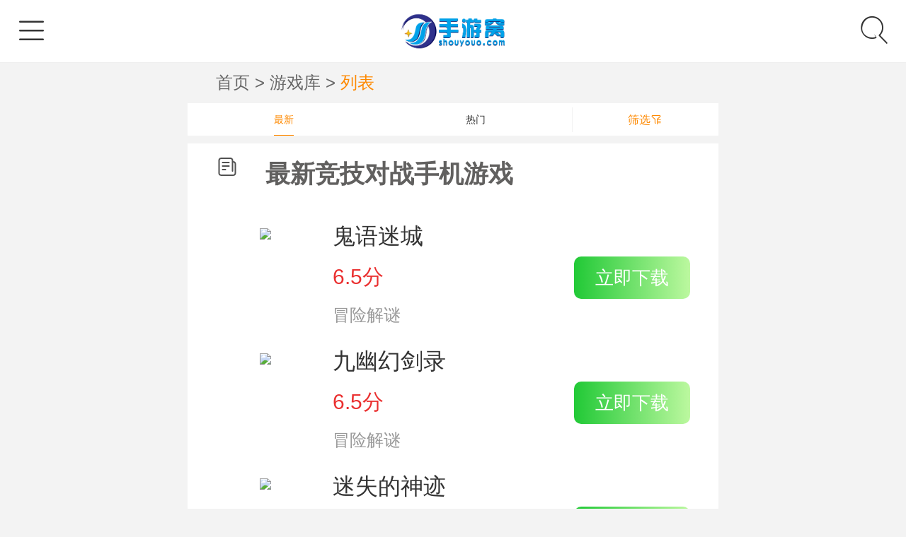

--- FILE ---
content_type: text/html; charset=utf-8
request_url: https://m.shouyouo.com/game/list-0-0-0-2-0-0-0-0.html
body_size: 4140
content:
<!DOCTYPE html>
<html lang="zh-cmn-Hans">
<head>
<meta charset="UTF-8">
<meta name="viewport" content="width=device-width,initial-scale=1.0, maximum-scale=1.0, minimum-scale=1, user-scalable=no" />
<title>最新竞技对战手机游戏下载推荐-手游窝</title>
<meta name="keywords" content="竞技对战游戏下载,竞技对战游戏排行榜" />
<meta name="description" content="竞技对战游戏频道专为喜欢玩竞技对战手机游戏的玩家量身打造，免费提供竞技对战游戏下载、竞技对战游戏排行榜等相关内容，下载竞技对战游戏就来手游窝。">
<meta name="applicable-device" content="mobile">
<meta http-equiv="Cache-Control" content="no-siteapp" />
<meta http-equiv="Cache-Control" content="no-transform" />
<meta name="format-detection" content="telephone=no" />
<meta name="apple-mobile-web-app-status-bar-style" content="black" />
<meta content="yes" name="apple-mobile-web-app-capable" />
<meta content="yes" name="apple-touch-fullscreen" />
<link rel="canonical" href="https://www.shouyouo.com/game/" />
<link rel="miphtml" href="https://mip.shouyouo.com/game/">
<link rel="stylesheet" href="/btyx/style/ui.min.css"/>
<link rel="stylesheet" href="/btyx/style/style.css"/>
<script src="/btyx/js/flexible.js"></script>
</head>
<body ontouchstart>
<header class="pui-header">
  <a href="javascript:void(0);" id="iconNav" class="pui-icon pull-left"> <span class="iconfont icon-menu"></span> </a>
  <h1 class="pui-title"><a href="/"  target="_self"><img src="/btyx/images/logo.png" alt="手游窝" /></a></h1>
  <a href="javascript:void(0);" class="pui-icon pull-right"> <span class="iconfont icon-sox" id="soxToggle"></span> </a> 

  <!--搜索-->
  <div class="pui-search-box">
    <div class="weui-search-bar" id="searchBar">
      <div class="weui-search-bar__form">
        <div class="weui-search-bar__box"> <i class="weui-icon-search iconfont icon-sox"></i>
          <input type="search" class="weui-search-bar__input msearchword"  name="q" id="searchInput" placeholder="请输入关键字" required="">
          <a onclick="textclean()" class="weui-icon-clear iconfont icon-close" id="searchClear"></a> </div>
        <label class="weui-search-bar__label" id="searchText"> <i class="iconfont icon-sox"></i> <span>搜索</span> </label>
      </div>
      <a href="javascript:" class="weui-search-bar__cancel-btn" id="searchCancel">取消</a> </div>
  </div>
<script>
	function textclean(){
	  var txtclean=   document.getElementById("searchInput");
	txtclean.value="";
	}
	function funMSearch(){
		if($(".msearchword").val()==""){
			alert("请输入关键词！");
			return;
		}
		window.location.href="/search/search.php?q="+$(".msearchword").val()+"";
	}
	$(function () {
			$(".msearchword").keydown(function (e) {
				if (e.keyCode == 13) {
					if($(".msearchword").val()==""){
						alert("请输入关键词！");
						return;
					}
				 window.location.href="/search/search.php?q="+$(".msearchword").val()+"";
				}
			});
		});
</script> 
</header>
<!--全站导航-->
<div class="site-nav-wrap">
  <div class="site-nav-main">
    <div class="site-nav-header">全站导航 <span id="navClose" class="iconfont icon-searchclose"></span></div>
    <div class="site-nav-body">
      <div class="site-nav-list">
        <ul>
          <li class="sy"><a href="/">首 页</a></li>
          <li><a href="/gonglue/">手游攻略</a></li>
          <li><a href="/libao/">手游礼包</a></li>
          <li><a href="/pingce/">原创测评</a></li>
          <li><a href="/heji/">手游合集</a></li>
          <li><a href="/huodong/">游戏活动</a></li>
          <li><a href="/news/">手游新闻</a></li>
          <li><a href="/video/">手游视频</a></li>
          <li class="bt"><a href="/game/list-0-0-0-0-50-0-0-0.html">传奇手游</a></li>
          <li class="top"><a href="/top.html">手游排行榜</a></li>
          <li class="gx"><a href="/mnew.html">最近更新</a></li>
        </ul>
      </div>
      <h3><a href="/myouxi.html">游戏库</a></h3>
      <div class="site-nav-list">
        <ul>
          <li><a href="/game/list-0-0-0-1-0-0-0-0.html" class="fl-box car-box">休闲益智</a> </li>
          <li><a href="/game/list-0-0-0-2-0-0-0-0.html" class="fl-box card-box">竞技对战</a> </li>
          <li><a href="/game/list-0-0-0-3-0-0-0-0.html" class="fl-box role-box">模拟经营</a> </li>
          <li><a href="/game/list-0-0-0-4-0-0-0-0.html" class="fl-box action-box">卡牌战略</a> </li>
          <li><a href="/game/list-0-0-0-5-0-0-0-0.html" class="fl-box xx-box">角色扮演</a> </li>
          <li><a href="/game/list-0-0-0-6-0-0-0-0.html" class="fl-box dd-box">射击格斗</a> </li>
          <li><a href="/game/list-0-0-0-7-0-0-0-0.html" class="fl-box car-box">策略塔防</a> </li>
          <li><a href="/game/list-0-0-0-8-0-0-0-0.html" class="fl-box card-box">体育运动</a> </li>
          <li><a href="/game/list-0-0-0-9-0-0-0-0.html" class="fl-box role-box">动作闯关</a> </li>
          <li><a href="/game/list-0-0-0-10-0-0-0-0.html" class="fl-box action-box">音乐舞蹈</a> </li>
          <li><a href="/game/list-0-0-0-11-0-0-0-0.html" class="fl-box xx-box">棋牌桌游</a> </li>
          <li><a href="/game/list-0-0-0-12-0-0-0-0.html" class="fl-box dd-box">冒险解谜</a> </li>
        </ul>
      </div>
    </div>
  </div>
  <div class="site-nav-bg"></div>
</div>
<div class="ui-wrap">
  <div class="breadcrumb"><a href="/">首页 </a> > <a href="/game/">游戏库</a> > <span class="cur">列表</span></div>
  <div class="pui-filter-wrap">
    <div class="pui-solid-navbar pui-cate-navbar">
    	<a class="pui-navbar__item active"  href="/game/list-0-0-0-2-0-0-0-0.html"><span>最新</span></a> 
        <a class="pui-navbar__item "  href="/game/list-0-0-0-2-0-0-1-0.html"><span>热门</span></a> 
    </div>
    <div class="filter-bar"> 筛选<span class="iconfont icon-shaixuan"></span> </div>
  </div>
  <div class="pui-panel">
    <div class="pui-panel__body">
      <h2 id="list-title-lp">最新竞技对战手机游戏</h2>
      <div class="pui-media-recommend">
        <div class="pui-cate-slide">


          <div class="pui-media-box"> <a href="/game/115.html" rel="nofollow" class="pui-media-box__hd"><img src="https://www.shouyouo.com/d/file/20210224/ae08148e99875f05c3ad6924044ca6a1.png" alt="鬼语迷城"></a>
            <div class="pui-media-box__bd">
              <h3 class="media-title"><a href="/game/115.html">鬼语迷城</a></h3>
              <p class="media-attr"> <span class="raty-span">6.5分</span> </p>
              <p class="media-desc">冒险解谜</p>
            </div>
            <a href="/game/115.html" rel="nofollow" class="pui-btn pui-btn_default">立即下载</a> </div>



          <div class="pui-media-box"> <a href="/game/88.html" rel="nofollow" class="pui-media-box__hd"><img src="https://www.shouyouo.com/d/file/20201015/8450163ed2d9165ab7baa779ee9bb0a6.png" alt="九幽幻剑录"></a>
            <div class="pui-media-box__bd">
              <h3 class="media-title"><a href="/game/88.html">九幽幻剑录</a></h3>
              <p class="media-attr"> <span class="raty-span">6.5分</span> </p>
              <p class="media-desc">冒险解谜</p>
            </div>
            <a href="/game/88.html" rel="nofollow" class="pui-btn pui-btn_default">立即下载</a> </div>



          <div class="pui-media-box"> <a href="/game/77.html" rel="nofollow" class="pui-media-box__hd"><img src="https://www.shouyouo.com/d/file/20200919/adfc1da514fb3184089014e8d50b613a.png" alt="迷失的神迹"></a>
            <div class="pui-media-box__bd">
              <h3 class="media-title"><a href="/game/77.html">迷失的神迹</a></h3>
              <p class="media-attr"> <span class="raty-span">5.8分</span> </p>
              <p class="media-desc">冒险解谜</p>
            </div>
            <a href="/game/77.html" rel="nofollow" class="pui-btn pui-btn_default">立即下载</a> </div>



          <div class="pui-media-box"> <a href="/game/60.html" rel="nofollow" class="pui-media-box__hd"><img src="https://www.shouyouo.com/d/file/20200806/b27a914a3f3c74caf310c99db6d6334c.png" alt="无尽噩梦"></a>
            <div class="pui-media-box__bd">
              <h3 class="media-title"><a href="/game/60.html">无尽噩梦</a></h3>
              <p class="media-attr"> <span class="raty-span">6.5分</span> </p>
              <p class="media-desc">冒险解谜</p>
            </div>
            <a href="/game/60.html" rel="nofollow" class="pui-btn pui-btn_default">立即下载</a> </div>



          <div class="pui-media-box"> <a href="/game/59.html" rel="nofollow" class="pui-media-box__hd"><img src="https://www.shouyouo.com/d/file/20200805/5a0e56995f218c79b60e3817df04f486.png" alt="荒野动物狮子模拟"></a>
            <div class="pui-media-box__bd">
              <h3 class="media-title"><a href="/game/59.html">荒野动物狮子模拟</a></h3>
              <p class="media-attr"> <span class="raty-span">6.5分</span> </p>
              <p class="media-desc">冒险解谜</p>
            </div>
            <a href="/game/59.html" rel="nofollow" class="pui-btn pui-btn_default">立即下载</a> </div>



          <div class="pui-media-box"> <a href="/game/48.html" rel="nofollow" class="pui-media-box__hd"><img src="https://www.shouyouo.com/d/file/20200718/fdae717639476171fa9fadead79e257f.png" alt="口袋成语"></a>
            <div class="pui-media-box__bd">
              <h3 class="media-title"><a href="/game/48.html">口袋成语</a></h3>
              <p class="media-attr"> <span class="raty-span">6.5分</span> </p>
              <p class="media-desc">冒险解谜</p>
            </div>
            <a href="/game/48.html" rel="nofollow" class="pui-btn pui-btn_default">立即下载</a> </div>



          <div class="pui-media-box"> <a href="/game/13.html" rel="nofollow" class="pui-media-box__hd"><img src="https://www.shouyouo.com/d/file/20200319/c8b06be68ba9c4d1e5f56a4de2375123.gif" alt="拳魂觉醒"></a>
            <div class="pui-media-box__bd">
              <h3 class="media-title"><a href="/game/13.html">拳魂觉醒</a></h3>
              <p class="media-attr"> <span class="raty-span">6.5分</span> </p>
              <p class="media-desc">竞技对战</p>
            </div>
            <a href="/game/13.html" rel="nofollow" class="pui-btn pui-btn_default">立即下载</a> </div>


        </div>
      </div>
      <!--分页-->
      <div class="pages">  </div>
    </div>
  </div>
</div>
<section class="footer-wrap"> 
  <!-- footer -->
  <footer class="footer">
    <div class="end-nav"> <a href="/libao/">手游礼包</a> <a href="/top.html">手游排行</a> <a href="/mnew.html">最近更新</a> <a href="https://m.shouyouo.com" target="_blank">手游窝</a> </div>
    <div class="copyright">Copyright © 2019-2025 手游窝 版权所有</div>
    <div class="footer-info">
      <p>粤ICP备17024501号-2

<script>
(function(){
    var bp = document.createElement('script');
    var curProtocol = window.location.protocol.split(':')[0];
    if (curProtocol === 'https') {
        bp.src = 'https://zz.bdstatic.com/linksubmit/push.js';
    }
    else {
        bp.src = 'http://push.zhanzhang.baidu.com/push.js';
    }
    var s = document.getElementsByTagName("script")[0];
    s.parentNode.insertBefore(bp, s);
})();
</script> | 商务合作QQ：4804419 </p>
    </div>
  </footer>
</section>

<!--分类-->
<div class="cate-mask-in"></div>
<div class="cate-popover">
  <div class="cate-section"><div class="cate-hd"><span class="cate-ico style-ico"></span><span class="txt">游戏类型：</span></div><ul class="cate-list"><li class=""><a class="cate-sm-box" href="/game/list-0-0-0-0-0-0-0-0.html">不限</a></li><li class=""><a class="cate-sm-box" href="/game/list-0-0-0-1-0-0-0-0.html">休闲益智</a></li><li class="active"><a class="cate-sm-box" href="/game/list-0-0-0-2-0-0-0-0.html">竞技对战</a></li><li class=""><a class="cate-sm-box" href="/game/list-0-0-0-3-0-0-0-0.html">模拟经营</a></li><li class=""><a class="cate-sm-box" href="/game/list-0-0-0-4-0-0-0-0.html">卡牌战略</a></li><li class=""><a class="cate-sm-box" href="/game/list-0-0-0-5-0-0-0-0.html">角色扮演</a></li><li class=""><a class="cate-sm-box" href="/game/list-0-0-0-6-0-0-0-0.html">射击格斗</a></li><li class=""><a class="cate-sm-box" href="/game/list-0-0-0-7-0-0-0-0.html">策略塔防</a></li><li class=""><a class="cate-sm-box" href="/game/list-0-0-0-8-0-0-0-0.html">体育运动</a></li><li class=""><a class="cate-sm-box" href="/game/list-0-0-0-9-0-0-0-0.html">动作闯关</a></li><li class=""><a class="cate-sm-box" href="/game/list-0-0-0-10-0-0-0-0.html">音乐舞蹈</a></li><li class=""><a class="cate-sm-box" href="/game/list-0-0-0-11-0-0-0-0.html">棋牌桌游</a></li><li class=""><a class="cate-sm-box" href="/game/list-0-0-0-12-0-0-0-0.html">冒险解谜</a></li></ul></div><div class="cate-section"><div class="cate-hd"><span class="cate-ico tc-ico"></span><span class="txt">游戏题材:</span></div><ul class="cate-list"><li class="active"><a class="cate-sm-box" href="/game/list-0-0-0-2-0-0-0-0.html">不限</a></li><li class=""><a class="cate-sm-box" href="/game/list-0-0-0-2-1-0-0-0.html">3D</a></li><li class=""><a class="cate-sm-box" href="/game/list-0-0-0-2-2-0-0-0.html">2.5D</a></li><li class=""><a class="cate-sm-box" href="/game/list-0-0-0-2-3-0-0-0.html">2D</a></li><li class=""><a class="cate-sm-box" href="/game/list-0-0-0-2-4-0-0-0.html">MOBA</a></li><li class=""><a class="cate-sm-box" href="/game/list-0-0-0-2-5-0-0-0.html">MMORPG</a></li><li class=""><a class="cate-sm-box" href="/game/list-0-0-0-2-6-0-0-0.html">RPG</a></li><li class=""><a class="cate-sm-box" href="/game/list-0-0-0-2-7-0-0-0.html">ARPG</a></li><li class=""><a class="cate-sm-box" href="/game/list-0-0-0-2-8-0-0-0.html">PVP</a></li><li class=""><a class="cate-sm-box" href="/game/list-0-0-0-2-9-0-0-0.html">魔幻</a></li><li class=""><a class="cate-sm-box" href="/game/list-0-0-0-2-10-0-0-0.html">武侠</a></li><li class=""><a class="cate-sm-box" href="/game/list-0-0-0-2-11-0-0-0.html">玄幻</a></li><li class=""><a class="cate-sm-box" href="/game/list-0-0-0-2-12-0-0-0.html">仙侠</a></li><li class=""><a class="cate-sm-box" href="/game/list-0-0-0-2-13-0-0-0.html">即时</a></li><li class=""><a class="cate-sm-box" href="/game/list-0-0-0-2-14-0-0-0.html">回合</a></li><li class=""><a class="cate-sm-box" href="/game/list-0-0-0-2-15-0-0-0.html">策略</a></li><li class=""><a class="cate-sm-box" href="/game/list-0-0-0-2-16-0-0-0.html">横版</a></li><li class=""><a class="cate-sm-box" href="/game/list-0-0-0-2-17-0-0-0.html">酷跑</a></li><li class=""><a class="cate-sm-box" href="/game/list-0-0-0-2-18-0-0-0.html">消除</a></li><li class=""><a class="cate-sm-box" href="/game/list-0-0-0-2-19-0-0-0.html">动漫</a></li><li class=""><a class="cate-sm-box" href="/game/list-0-0-0-2-20-0-0-0.html">街机</a></li><li class=""><a class="cate-sm-box" href="/game/list-0-0-0-2-21-0-0-0.html">物理</a></li><li class=""><a class="cate-sm-box" href="/game/list-0-0-0-2-22-0-0-0.html">军事</a></li><li class=""><a class="cate-sm-box" href="/game/list-0-0-0-2-23-0-0-0.html">科幻</a></li><li class=""><a class="cate-sm-box" href="/game/list-0-0-0-2-24-0-0-0.html">养成</a></li><li class=""><a class="cate-sm-box" href="/game/list-0-0-0-2-25-0-0-0.html">赛车</a></li><li class=""><a class="cate-sm-box" href="/game/list-0-0-0-2-26-0-0-0.html">足球</a></li><li class=""><a class="cate-sm-box" href="/game/list-0-0-0-2-27-0-0-0.html">台球</a></li><li class=""><a class="cate-sm-box" href="/game/list-0-0-0-2-28-0-0-0.html">篮球</a></li><li class=""><a class="cate-sm-box" href="/game/list-0-0-0-2-29-0-0-0.html">恐怖</a></li><li class=""><a class="cate-sm-box" href="/game/list-0-0-0-2-30-0-0-0.html">找茬</a></li><li class=""><a class="cate-sm-box" href="/game/list-0-0-0-2-31-0-0-0.html">弹跳</a></li><li class=""><a class="cate-sm-box" href="/game/list-0-0-0-2-32-0-0-0.html">飞行</a></li><li class=""><a class="cate-sm-box" href="/game/list-0-0-0-2-33-0-0-0.html">扑克</a></li><li class=""><a class="cate-sm-box" href="/game/list-0-0-0-2-34-0-0-0.html">斗地主</a></li><li class=""><a class="cate-sm-box" href="/game/list-0-0-0-2-35-0-0-0.html">麻将</a></li><li class=""><a class="cate-sm-box" href="/game/list-0-0-0-2-36-0-0-0.html">智力</a></li><li class=""><a class="cate-sm-box" href="/game/list-0-0-0-2-37-0-0-0.html">社交</a></li><li class=""><a class="cate-sm-box" href="/game/list-0-0-0-2-38-0-0-0.html">Q版</a></li><li class=""><a class="cate-sm-box" href="/game/list-0-0-0-2-39-0-0-0.html">像素</a></li><li class=""><a class="cate-sm-box" href="/game/list-0-0-0-2-40-0-0-0.html">象棋</a></li><li class=""><a class="cate-sm-box" href="/game/list-0-0-0-2-41-0-0-0.html">海战</a></li><li class=""><a class="cate-sm-box" href="/game/list-0-0-0-2-42-0-0-0.html">三国</a></li><li class=""><a class="cate-sm-box" href="/game/list-0-0-0-2-43-0-0-0.html">闯关</a></li><li class=""><a class="cate-sm-box" href="/game/list-0-0-0-2-44-0-0-0.html">射击</a></li><li class=""><a class="cate-sm-box" href="/game/list-0-0-0-2-45-0-0-0.html">航海</a></li><li class=""><a class="cate-sm-box" href="/game/list-0-0-0-2-46-0-0-0.html">二次元</a></li><li class=""><a class="cate-sm-box" href="/game/list-0-0-0-2-47-0-0-0.html">战争</a></li><li class=""><a class="cate-sm-box" href="/game/list-0-0-0-2-48-0-0-0.html">捕鱼</a></li><li class=""><a class="cate-sm-box" href="/game/list-0-0-0-2-49-0-0-0.html">西游</a></li><li class=""><a class="cate-sm-box" href="/game/list-0-0-0-2-50-0-0-0.html">传奇</a></li><li class=""><a class="cate-sm-box" href="/game/list-0-0-0-2-51-0-0-0.html">国战</a></li><li class=""><a class="cate-sm-box" href="/game/list-0-0-0-2-52-0-0-0.html">坦克</a></li><li class=""><a class="cate-sm-box" href="/game/list-0-0-0-2-53-0-0-0.html">历史</a></li><li class=""><a class="cate-sm-box" href="/game/list-0-0-0-2-54-0-0-0.html">音乐</a></li><li class=""><a class="cate-sm-box" href="/game/list-0-0-0-2-55-0-0-0.html">格斗</a></li></ul></div><div class="cate-section"><div class="cate-hd"><span class="cate-ico pt-ico"></span><span class="txt">游戏平台：</span></div><ul class="cate-list"><li class="active"><a class="cate-sm-box" href="/game/list-0-0-0-2-0-0-0-0.html">不限</a></li><li class=""><a class="cate-sm-box" href="/game/list-0-0-0-2-0-1-0-0.html">Android</a></li><li class=""><a class="cate-sm-box" href="/game/list-0-0-0-2-0-2-0-0.html">IOS</a></li></ul></div>  <div class="cate-close"><span class="iconfont icon-searchclose"></span></div>
</div>
<script src="/btyx/js/jquery.min.js"></script> 
<script src="/btyx/js/common.js"></script> 
<script type="text/javascript">
		$('.filter-bar').click(function(){
			$('.cate-popover').addClass('show');
			$('.cate-mask-in').show();
		});
		$('.cate-close,.cate-mask-in').click(function(){
			$('.cate-popover').removeClass('show');
			$('.cate-mask-in').hide();
		});
	</script>
<script defer src="https://static.cloudflareinsights.com/beacon.min.js/vcd15cbe7772f49c399c6a5babf22c1241717689176015" integrity="sha512-ZpsOmlRQV6y907TI0dKBHq9Md29nnaEIPlkf84rnaERnq6zvWvPUqr2ft8M1aS28oN72PdrCzSjY4U6VaAw1EQ==" data-cf-beacon='{"version":"2024.11.0","token":"2b30030fb6b443f1b41261c6b20c7b68","r":1,"server_timing":{"name":{"cfCacheStatus":true,"cfEdge":true,"cfExtPri":true,"cfL4":true,"cfOrigin":true,"cfSpeedBrain":true},"location_startswith":null}}' crossorigin="anonymous"></script>
</body>
</html>

--- FILE ---
content_type: text/css
request_url: https://m.shouyouo.com/btyx/style/ui.min.css
body_size: 6880
content:
/* btyx原创源码，唯一官网：www.btyx.com*/
html{-ms-text-size-adjust:100%;-webkit-text-size-adjust:100%}
body{line-height:1.6;font-family:-apple-system-font,Helvetica Neue,sans-serif}
img{max-width: 100%;vertical-align: middle;}
*{margin:0;padding:0}
a img{border:0}
a{text-decoration:none;-webkit-tap-highlight-color:rgba(0,0,0,0)}
button.pui-btn,input.pui-btn,a.pui-btn{outline:0;-webkit-appearance:none;padding: 0.2rem 0.3rem; line-height: 0.2rem; border-radius: 0.1rem;font-size: 0.26rem; display: inline-block;}
button.pui-btn:focus,input.pui-btn:focus{outline:0}
button.pui-btn_inline,button.pui-btn_mini,input.pui-btn_inline,input.pui-btn_mini{width:auto}
button.pui-btn_plain-default,button.pui-btn_plain-primary,input.pui-btn_plain-default,input.pui-btn_plain-primary{border-width:1px;background-color:transparent}
.pui-btn_inline{display:inline-block}
.pui-btn_default{color:#fff;background:linear-gradient(to right, #21c936 0%, #bcf89f 100%);border-width:0;}
.pui-btn-solid{color:#fe8900;background-color:#FFFFFF;border: 1px solid #fe8900;}
.pui-btn-solid:active{color:#fff;background-color:#fe8900;border: 1px solid #fe8900;}
/*.pui-btn_default:not(.pui-btn_disabled):visited{color:#f67b29}*/
.pui-btn_default:not(.pui-btn_disabled):active{;background-color:#f67b29}
.pui-btn_primary{background-color:#1aad19}
.pui-btn_primary:not(.pui-btn_disabled):visited{color:#fff}
.pui-btn_primary:not(.pui-btn_disabled):active{color:hsla(0,0%,100%,.6);background-color:#179b16}
.pui-btn_warn{background-color:#e64340}
.pui-btn_warn:not(.pui-btn_disabled):visited{color:#fff}
.pui-btn_warn:not(.pui-btn_disabled):active{color:hsla(0,0%,100%,.6);background-color:#ce3c39}
.pui-btn_disabled{color:hsla(0,0%,100%,.6)}
.pui-btn_disabled.pui-btn_default{color:rgba(0,0,0,.3);background-color:#f7f7f7}
.pui-btn_disabled.pui-btn_primary{background-color:#9ed99d}
.pui-btn_disabled.pui-btn_warn{background-color:#ec8b89}
.pui-btn_loading .pui-loading{margin:-.2em .34em 0 0}
.pui-btn_loading.pui-btn_primary,.pui-btn_loading.pui-btn_warn{color:hsla(0,0%,100%,.6)}
.pui-btn_loading.pui-btn_primary{background-color:#179b16}
.pui-btn_loading.pui-btn_warn{background-color:#ce3c39}
.pui-btn_plain-primary{color:#1aad19;border:1px solid #1aad19}
.pui-btn_plain-primary:not(.pui-btn_plain-disabled):active{color:rgba(26,173,25,.6);border-color:rgba(26,173,25,.6)}
.pui-btn_plain-primary:after{border-width:0}
.pui-btn_plain-default{color:#353535;border:1px solid #353535}
.pui-btn_plain-default:not(.pui-btn_plain-disabled):active{color:rgba(53,53,53,.6);border-color:rgba(53,53,53,.6)}
.pui-btn_plain-default:after{border-width:0}
.pui-btn_plain-disabled{color:rgba(0,0,0,.2);border-color:rgba(0,0,0,.2)}

.pui-btn_mini{display:inline-block;padding:0 1.32em;line-height:2.3;font-size:13px}
.pui-btn.pui-btn_inline+.pui-btn.pui-btn_inline{margin-top:auto;margin-left:15px}
.pui-btn-area{margin:1.17647059em 15px .3em}
.pui-btn-area_inline{display:-webkit-box;display:-webkit-flex;display:flex}
.pui-btn-area_inline .pui-btn{margin-top:auto;margin-right:15px;width:100%;-webkit-box-flex:1;-webkit-flex:1;flex:1}
.pui-btn-area_inline .pui-btn:last-child{margin-right:0}
.pui-cells{margin-top:1.17647059em;background-color:#fff;line-height:1.47058824;font-size:17px;overflow:hidden;position:relative}
.pui-cells:before{top:0;border-top:1px solid #e5e5e5;-webkit-transform-origin:0 0;transform-origin:0 0;-webkit-transform:scaleY(.5);transform:scaleY(.5)}
.pui-cells:after,.pui-cells:before{content:" ";position:absolute;left:0;right:0;height:1px;color:#e5e5e5;z-index:2}
.pui-cells:after{bottom:0;border-bottom:1px solid #e5e5e5;-webkit-transform-origin:0 100%;transform-origin:0 100%;-webkit-transform:scaleY(.5);transform:scaleY(.5)}
.pui-cells__title{margin-top:.77em;margin-bottom:.3em;padding-left:15px;padding-right:15px;color:#999;font-size:14px}
.pui-cells__title+.pui-cells{margin-top:0}
.pui-cells__tips{margin-top:.3em;color:#999;padding-left:15px;padding-right:15px;font-size:14px}
.pui-cell{padding:10px 15px;position:relative;display:-webkit-box;display:-webkit-flex;display:flex;-webkit-box-align:center;-webkit-align-items:center;align-items:center}
.pui-cell:before{content:" ";position:absolute;left:0;top:0;right:0;height:1px;border-top:1px solid #e5e5e5;color:#e5e5e5;-webkit-transform-origin:0 0;transform-origin:0 0;-webkit-transform:scaleY(.5);transform:scaleY(.5);left:15px;z-index:2}
.pui-cell:first-child:before{display:none}
.pui-cell_primary{-webkit-box-align:start;-webkit-align-items:flex-start;align-items:flex-start}
.pui-cell__bd{-webkit-box-flex:1;-webkit-flex:1;flex:1}
.pui-cell__ft{text-align:right;color:#999}
@media screen and (min-height:438px){.pui-msg__extra-area{position:fixed;left:0;bottom:0;width:100%;text-align:center}}.pui-article{padding:20px 15px;font-size:15px}
.pui-article section{margin-bottom:1.5em}
.pui-article h1{font-size:18px;font-weight:400;margin-bottom:.9em}
.pui-article h2{font-size:16px}
.pui-article h2,.pui-article h3{font-weight:400;margin-bottom:.34em}
.pui-article h3{font-size:15px}
.pui-article *{max-width:100%;box-sizing:border-box;word-wrap:break-word}
.pui-article p{margin:0 0 .8em}
.pui-tabbar{display:-webkit-box;display:-webkit-flex;display:flex;position:absolute;z-index:500;bottom:0;width:100%;background-color:#f7f7fa}
.pui-tabbar:before{content:" ";position:absolute;left:0;top:0;right:0;height:1px;border-top:1px solid #c0bfc4;color:#c0bfc4;-webkit-transform-origin:0 0;transform-origin:0 0;-webkit-transform:scaleY(.5);transform:scaleY(.5)}
.pui-tabbar__item{display:block;-webkit-box-flex:1;-webkit-flex:1;flex:1;padding:5px 0 0;font-size:0;color:#999;text-align:center;-webkit-tap-highlight-color:rgba(0,0,0,0)}
.pui-tabbar__item.pui-bar__item_on .pui-tabbar__icon,.pui-tabbar__item.pui-bar__item_on .pui-tabbar__icon>i,.pui-tabbar__item.pui-bar__item_on .pui-tabbar__label{color:#09bb07}
.pui-tabbar__icon{display:inline-block;width:27px;height:27px}
.pui-tabbar__icon>i,i.pui-tabbar__icon{font-size:24px;color:#999}
.pui-tabbar__icon img{width:100%;height:100%}
.pui-tabbar__label{text-align:center;color:#999;font-size:10px;line-height:1.8}
.pui-navbar{display:-webkit-box;display:-webkit-flex;display:flex;z-index:500;top:0;width:100%;background-color:#fafafa}
.pui-navbar+.pui-tab__panel{padding-top:50px;padding-bottom:0}
.pui-navbar__item{position:relative;display:block;-webkit-box-flex:1;-webkit-flex:1;flex:1;padding:13px 0;text-align:center;font-size:15px;-webkit-tap-highlight-color:rgba(0,0,0,0)}
.pui-navbar__item:active{background-color:#ededed}
.pui-navbar__item.pui-bar__item_on{background-color:#eaeaea}
.pui-navbar__item:after{content:" ";position:absolute;right:0;top:0;width:1px;bottom:0;border-right:1px solid #ccc;color:#ccc;-webkit-transform-origin:100% 0;transform-origin:100% 0;-webkit-transform:scaleX(.5);transform:scaleX(.5)}
.pui-navbar__item:last-child:after{display:none}
.pui-tab{position:relative;height:100%}
.pui-tab__panel{box-sizing:border-box;height:100%;padding-bottom:50px;overflow:auto;-webkit-overflow-scrolling:touch}
.pui-tab__content{display:none}
.pui-panel{background-color:#fff;margin-top:10px;position:relative;overflow:hidden;clear:both;}
.pui-panel:first-child{margin-top:0.1rem;}
.pui-panel:before{top:0;border-top:1px solid #e5e5e5;-webkit-transform-origin:0 0;transform-origin:0 0;-webkit-transform:scaleY(.5);transform:scaleY(.5)}
.pui-panel:after,.pui-panel:before{content:" ";position:absolute;left:0;right:0;height:1px;color:#e5e5e5}
.pui-panel:after{bottom:0;border-bottom:1px solid #e5e5e5;-webkit-transform-origin:0 100%;transform-origin:0 100%;-webkit-transform:scaleY(.5);transform:scaleY(.5)}
.pui-panel__hd{padding:0.4rem;color:#999;font-size:13px;position:relative}
.pui-panel__hd2{padding:0.1rem 0.4rem 0 0.4rem;color:#999;font-size:13px;position:relative}
/*.pui-panel__hd:after{content:" ";position:absolute;left:0;bottom:0;right:0;height:1px;border-bottom:1px solid #e5e5e5;color:#e5e5e5;-webkit-transform-origin:0 100%;transform-origin:0 100%;-webkit-transform:scaleY(.5);transform:scaleY(.5);left:15px}
*/
.pui-media-box{padding:0.2rem 0;position:relative;display:-webkit-box;display:-webkit-flex;display:flex;-webkit-box-align:center;-webkit-align-items:center;align-items:center}
.pui-media-box:before{content:" ";position:absolute;left:0;top:0;right:0;height:1px;border-top:1px dashed #e8e8e8;color:#e8e8e8;-webkit-transform-origin:0 0;transform-origin:0 0;}
.pui-media-box:first-child:before{display:none}
a.pui-media-box{color:#000;-webkit-tap-highlight-color:rgba(0,0,0,0)}
a.pui-media-box:active{background-color:#ececec}
.pui-media-box__title{font-weight:400;font-size:17px;width:auto;overflow:hidden;text-overflow:ellipsis;white-space:nowrap;word-wrap:normal;word-wrap:break-word;word-break:break-all}
.pui-media-box__desc{color:#999;font-size:13px;line-height:1.2;overflow:hidden;text-overflow:ellipsis;display:-webkit-box;-webkit-box-orient:vertical;-webkit-line-clamp:2}
.pui-media-box__info{margin-top:15px;padding-bottom:5px;font-size:13px;color:#cecece;line-height:1em;list-style:none;overflow:hidden}
.pui-media-box__info__meta{float:left;padding-right:1em}
.pui-media-box__info__meta_extra{padding-left:1em;border-left:1px solid #cecece}
.pui-media-box_text .pui-media-box__title{margin-bottom:8px}
.pui-media-box .pui-media-box__hd{display:block;width:1.4rem;height:1.4rem;text-align:center;margin-right: 0.25rem; font-size: 0;}
.pui-media-box .pui-media-box__hd img{border-radius: 0.15rem;width:100%;max-height:100%;}
.pui-media-box .pui-media-box__thumb{width:100%;max-height:100%;vertical-align:top}
.pui-media-box .pui-media-box__bd{-webkit-box-flex:1;-webkit-flex:1;flex:1;min-width:0}
.media-title{line-height: 0.4rem;margin-bottom: 0.15rem;}
.media-title a{font-size: 0.32rem;}
.media-attr{line-height: 0.35rem;color: #999999;margin-bottom: 0.15rem;font-size: 0.24rem;}
.media-attr span.item a{color: #999999}
.media-desc{line-height: 0.35rem;color: #999999;font-size: 0.24rem;}
.pui-flex{display: -webkit-box;display: -webkit-flex;display: flex;-webkit-box-align:center;-webkit-align-items:center;align-items:center}
.pui-flex__item{-webkit-box-flex: 1;-webkit-flex: 1;flex: 1;}
.weui-picker{position:fixed;width:100%;left:0;bottom:0;z-index:5000;-webkit-backface-visibility:hidden;backface-visibility:hidden;-webkit-transform:translate(0, 100%);transform:translate(0, 100%);-webkit-transition:-webkit-transform .3s;transition:-webkit-transform .3s;transition:transform .3s;transition:transform .3s, -webkit-transform .3s;}
.weui-picker__hd{display:-webkit-box;display:-webkit-flex;display:flex;padding:9px 15px;background-color:#fff;position:relative;text-align:center;font-size:17px;}
.weui-picker__hd:after{content:" ";position:absolute;left:0;bottom:0;right:0;height:1px;border-bottom:1px solid #E5E5E5;color:#E5E5E5;-webkit-transform-origin:0 100%;transform-origin:0 100%;-webkit-transform:scaleY(0.5);transform:scaleY(0.5);}
.weui-picker__action{display:block;-webkit-box-flex:1;-webkit-flex:1;flex:1;color:#ff9e2c;}
.weui-picker__action:first-child{text-align:left;color:#888;}
.weui-picker__action:last-child{text-align:right;}
.weui-picker__bd{display:-webkit-box;display:-webkit-flex;display:flex;position:relative;background-color:#fff;height:238px;overflow:hidden;}
.weui-picker__group{-webkit-box-flex:1;-webkit-flex:1;flex:1;position:relative;height:100%;}
.weui-picker__mask{position:absolute;top:0;left:0;width:100%;height:100%;margin:0 auto;z-index:3;background:-webkit-linear-gradient(top, rgba(255, 255, 255, 0.95), rgba(255, 255, 255, 0.6)), -webkit-linear-gradient(bottom, rgba(255, 255, 255, 0.95), rgba(255, 255, 255, 0.6));background:linear-gradient(180deg, rgba(255, 255, 255, 0.95), rgba(255, 255, 255, 0.6)), linear-gradient(0deg, rgba(255, 255, 255, 0.95), rgba(255, 255, 255, 0.6));background-position:top, bottom;background-size:100% 102px;background-repeat:no-repeat;-webkit-transform:translateZ(0);transform:translateZ(0);}
.weui-picker__indicator{width:100%;height:34px;position:absolute;left:0;top:102px;z-index:3;}
.weui-picker__indicator:before{content:" ";position:absolute;left:0;top:0;right:0;height:1px;border-top:1px solid #E5E5E5;color:#E5E5E5;-webkit-transform-origin:0 0;transform-origin:0 0;-webkit-transform:scaleY(0.5);transform:scaleY(0.5);}
.weui-picker__indicator:after{content:" ";position:absolute;left:0;bottom:0;right:0;height:1px;border-bottom:1px solid #E5E5E5;color:#E5E5E5;-webkit-transform-origin:0 100%;transform-origin:0 100%;-webkit-transform:scaleY(0.5);transform:scaleY(0.5);}
.weui-picker__content{position:absolute;top:0;left:0;width:100%;}
.weui-picker__item{padding:0;height:34px;line-height:34px;text-align:center;color:#000000;text-overflow:ellipsis;white-space:nowrap;overflow:hidden;}
.weui-picker__item_disabled{color:#808080;}
@-webkit-keyframes slideUp{from{-webkit-transform:translate3d(0, 100%, 0);transform:translate3d(0, 100%, 0);}
to{-webkit-transform:translate3d(0, 0, 0);transform:translate3d(0, 0, 0);}}
@keyframes slideUp{from{-webkit-transform:translate3d(0, 100%, 0);transform:translate3d(0, 100%, 0);}
to{-webkit-transform:translate3d(0, 0, 0);transform:translate3d(0, 0, 0);}}
.weui-animate-slide-up{-webkit-animation:slideUp ease .3s forwards;animation:slideUp ease .3s forwards;}
@-webkit-keyframes slideDown{from{-webkit-transform:translate3d(0, 0, 0);transform:translate3d(0, 0, 0);}
to{-webkit-transform:translate3d(0, 100%, 0);transform:translate3d(0, 100%, 0);}}
@keyframes slideDown{from{-webkit-transform:translate3d(0, 0, 0);transform:translate3d(0, 0, 0);}
to{-webkit-transform:translate3d(0, 100%, 0);transform:translate3d(0, 100%, 0);}}
.weui-animate-slide-down{-webkit-animation:slideDown ease .3s forwards;animation:slideDown ease .3s forwards;}
@-webkit-keyframes fadeIn{from{opacity:0;}
to{opacity:1;}}
@keyframes fadeIn{from{opacity:0;}
to{opacity:1;}}
.weui-animate-fade-in{-webkit-animation:fadeIn ease .3s forwards;animation:fadeIn ease .3s forwards;}
@-webkit-keyframes fadeOut{from{opacity:1;}
to{opacity:0;}}
@keyframes fadeOut{from{opacity:1;}
to{opacity:0;}}
.weui-animate-fade-out{-webkit-animation:fadeOut ease .3s forwards;animation:fadeOut ease .3s forwards;}
.weui-mask{position:fixed;z-index:1000;top:0;right:0;left:0;bottom:0;background:rgba(0, 0, 0, 0.6);}
.weui-mask_transparent{position:fixed;z-index:1000;top:0;right:0;left:0;bottom:0;}


.swiper-container{margin:0 auto;position:relative;overflow:hidden;list-style:none;padding:0;z-index:1}.swiper-container-no-flexbox .swiper-slide{float:left}.swiper-container-vertical>.swiper-wrapper{-webkit-box-orient:vertical;-webkit-box-direction:normal;-webkit-flex-direction:column;-ms-flex-direction:column;flex-direction:column}.swiper-wrapper{position:relative;width:100%;height:100%;z-index:1;display:-webkit-box;display:-webkit-flex;display:-ms-flexbox;display:flex;-webkit-transition-property:-webkit-transform;transition-property:-webkit-transform;-o-transition-property:transform;transition-property:transform;transition-property:transform,-webkit-transform;-webkit-box-sizing:content-box;box-sizing:content-box}.swiper-container-android .swiper-slide,.swiper-wrapper{-webkit-transform:translate3d(0,0,0);transform:translate3d(0,0,0)}.swiper-container-multirow>.swiper-wrapper{-webkit-flex-wrap:wrap;-ms-flex-wrap:wrap;flex-wrap:wrap}.swiper-container-free-mode>.swiper-wrapper{-webkit-transition-timing-function:ease-out;-o-transition-timing-function:ease-out;transition-timing-function:ease-out;margin:0 auto}.swiper-slide{-webkit-flex-shrink:0;-ms-flex-negative:0;flex-shrink:0;width:100%;height:100%;position:relative;-webkit-transition-property:-webkit-transform;transition-property:-webkit-transform;-o-transition-property:transform;transition-property:transform;transition-property:transform,-webkit-transform}.swiper-invisible-blank-slide{visibility:hidden}.swiper-container-autoheight,.swiper-container-autoheight .swiper-slide{height:auto}.swiper-container-autoheight .swiper-wrapper{-webkit-box-align:start;-webkit-align-items:flex-start;-ms-flex-align:start;align-items:flex-start;-webkit-transition-property:height,-webkit-transform;transition-property:height,-webkit-transform;-o-transition-property:transform,height;transition-property:transform,height;transition-property:transform,height,-webkit-transform}.swiper-container-3d{-webkit-perspective:1200px;perspective:1200px}.swiper-container-3d .swiper-cube-shadow,.swiper-container-3d .swiper-slide,.swiper-container-3d .swiper-slide-shadow-bottom,.swiper-container-3d .swiper-slide-shadow-left,.swiper-container-3d .swiper-slide-shadow-right,.swiper-container-3d .swiper-slide-shadow-top,.swiper-container-3d .swiper-wrapper{-webkit-transform-style:preserve-3d;transform-style:preserve-3d}.swiper-container-3d .swiper-slide-shadow-bottom,.swiper-container-3d .swiper-slide-shadow-left,.swiper-container-3d .swiper-slide-shadow-right,.swiper-container-3d .swiper-slide-shadow-top{position:absolute;left:0;top:0;width:100%;height:100%;pointer-events:none;z-index:10}.swiper-container-3d .swiper-slide-shadow-left{background-image:-webkit-gradient(linear,right top,left top,from(rgba(0,0,0,.5)),to(rgba(0,0,0,0)));background-image:-webkit-linear-gradient(right,rgba(0,0,0,.5),rgba(0,0,0,0));background-image:-o-linear-gradient(right,rgba(0,0,0,.5),rgba(0,0,0,0));background-image:linear-gradient(to left,rgba(0,0,0,.5),rgba(0,0,0,0))}.swiper-container-3d .swiper-slide-shadow-right{background-image:-webkit-gradient(linear,left top,right top,from(rgba(0,0,0,.5)),to(rgba(0,0,0,0)));background-image:-webkit-linear-gradient(left,rgba(0,0,0,.5),rgba(0,0,0,0));background-image:-o-linear-gradient(left,rgba(0,0,0,.5),rgba(0,0,0,0));background-image:linear-gradient(to right,rgba(0,0,0,.5),rgba(0,0,0,0))}.swiper-container-3d .swiper-slide-shadow-top{background-image:-webkit-gradient(linear,left bottom,left top,from(rgba(0,0,0,.5)),to(rgba(0,0,0,0)));background-image:-webkit-linear-gradient(bottom,rgba(0,0,0,.5),rgba(0,0,0,0));background-image:-o-linear-gradient(bottom,rgba(0,0,0,.5),rgba(0,0,0,0));background-image:linear-gradient(to top,rgba(0,0,0,.5),rgba(0,0,0,0))}.swiper-container-3d .swiper-slide-shadow-bottom{background-image:-webkit-gradient(linear,left top,left bottom,from(rgba(0,0,0,.5)),to(rgba(0,0,0,0)));background-image:-webkit-linear-gradient(top,rgba(0,0,0,.5),rgba(0,0,0,0));background-image:-o-linear-gradient(top,rgba(0,0,0,.5),rgba(0,0,0,0));background-image:linear-gradient(to bottom,rgba(0,0,0,.5),rgba(0,0,0,0))}.swiper-container-wp8-horizontal,.swiper-container-wp8-horizontal>.swiper-wrapper{-ms-touch-action:pan-y;touch-action:pan-y}.swiper-container-wp8-vertical,.swiper-container-wp8-vertical>.swiper-wrapper{-ms-touch-action:pan-x;touch-action:pan-x}.swiper-button-next,.swiper-button-prev{position:absolute;top:50%;width:27px;height:44px;margin-top:-22px;z-index:10;cursor:pointer;background-size:27px 44px;background-position:center;background-repeat:no-repeat}.swiper-button-next.swiper-button-disabled,.swiper-button-prev.swiper-button-disabled{opacity:.35;cursor:auto;pointer-events:none}.swiper-button-prev,.swiper-container-rtl .swiper-button-next{background-image:url("data:image/svg+xml;charset=utf-8,%3Csvg%20xmlns%3D'http%3A%2F%2Fwww.w3.org%2F2000%2Fsvg'%20viewBox%3D'0%200%2027%2044'%3E%3Cpath%20d%3D'M0%2C22L22%2C0l2.1%2C2.1L4.2%2C22l19.9%2C19.9L22%2C44L0%2C22L0%2C22L0%2C22z'%20fill%3D'%23007aff'%2F%3E%3C%2Fsvg%3E");left:10px;right:auto}.swiper-button-next,.swiper-container-rtl .swiper-button-prev{background-image:url("data:image/svg+xml;charset=utf-8,%3Csvg%20xmlns%3D'http%3A%2F%2Fwww.w3.org%2F2000%2Fsvg'%20viewBox%3D'0%200%2027%2044'%3E%3Cpath%20d%3D'M27%2C22L27%2C22L5%2C44l-2.1-2.1L22.8%2C22L2.9%2C2.1L5%2C0L27%2C22L27%2C22z'%20fill%3D'%23007aff'%2F%3E%3C%2Fsvg%3E");right:10px;left:auto}.swiper-button-prev.swiper-button-white,.swiper-container-rtl .swiper-button-next.swiper-button-white{background-image:url("data:image/svg+xml;charset=utf-8,%3Csvg%20xmlns%3D'http%3A%2F%2Fwww.w3.org%2F2000%2Fsvg'%20viewBox%3D'0%200%2027%2044'%3E%3Cpath%20d%3D'M0%2C22L22%2C0l2.1%2C2.1L4.2%2C22l19.9%2C19.9L22%2C44L0%2C22L0%2C22L0%2C22z'%20fill%3D'%23ffffff'%2F%3E%3C%2Fsvg%3E")}.swiper-button-next.swiper-button-white,.swiper-container-rtl .swiper-button-prev.swiper-button-white{background-image:url("data:image/svg+xml;charset=utf-8,%3Csvg%20xmlns%3D'http%3A%2F%2Fwww.w3.org%2F2000%2Fsvg'%20viewBox%3D'0%200%2027%2044'%3E%3Cpath%20d%3D'M27%2C22L27%2C22L5%2C44l-2.1-2.1L22.8%2C22L2.9%2C2.1L5%2C0L27%2C22L27%2C22z'%20fill%3D'%23ffffff'%2F%3E%3C%2Fsvg%3E")}.swiper-button-prev.swiper-button-black,.swiper-container-rtl .swiper-button-next.swiper-button-black{background-image:url("data:image/svg+xml;charset=utf-8,%3Csvg%20xmlns%3D'http%3A%2F%2Fwww.w3.org%2F2000%2Fsvg'%20viewBox%3D'0%200%2027%2044'%3E%3Cpath%20d%3D'M0%2C22L22%2C0l2.1%2C2.1L4.2%2C22l19.9%2C19.9L22%2C44L0%2C22L0%2C22L0%2C22z'%20fill%3D'%23000000'%2F%3E%3C%2Fsvg%3E")}.swiper-button-next.swiper-button-black,.swiper-container-rtl .swiper-button-prev.swiper-button-black{background-image:url("data:image/svg+xml;charset=utf-8,%3Csvg%20xmlns%3D'http%3A%2F%2Fwww.w3.org%2F2000%2Fsvg'%20viewBox%3D'0%200%2027%2044'%3E%3Cpath%20d%3D'M27%2C22L27%2C22L5%2C44l-2.1-2.1L22.8%2C22L2.9%2C2.1L5%2C0L27%2C22L27%2C22z'%20fill%3D'%23000000'%2F%3E%3C%2Fsvg%3E")}.swiper-pagination{position:absolute;text-align:center;-webkit-transition:.3s opacity;-o-transition:.3s opacity;transition:.3s opacity;-webkit-transform:translate3d(0,0,0);transform:translate3d(0,0,0);z-index:10}.swiper-pagination.swiper-pagination-hidden{opacity:0}.swiper-container-horizontal>.swiper-pagination-bullets,.swiper-pagination-custom,.swiper-pagination-fraction{bottom:10px;left:0;width:100%}.swiper-pagination-bullets-dynamic{overflow:hidden;font-size:0}.swiper-pagination-bullets-dynamic .swiper-pagination-bullet{-webkit-transform:scale(.33);-ms-transform:scale(.33);transform:scale(.33);position:relative}.swiper-pagination-bullets-dynamic .swiper-pagination-bullet-active{-webkit-transform:scale(1);-ms-transform:scale(1);transform:scale(1)}.swiper-pagination-bullets-dynamic .swiper-pagination-bullet-active-prev{-webkit-transform:scale(.66);-ms-transform:scale(.66);transform:scale(.66)}.swiper-pagination-bullets-dynamic .swiper-pagination-bullet-active-prev-prev{-webkit-transform:scale(.33);-ms-transform:scale(.33);transform:scale(.33)}.swiper-pagination-bullets-dynamic .swiper-pagination-bullet-active-next{-webkit-transform:scale(.66);-ms-transform:scale(.66);transform:scale(.66)}.swiper-pagination-bullets-dynamic .swiper-pagination-bullet-active-next-next{-webkit-transform:scale(.33);-ms-transform:scale(.33);transform:scale(.33)}.swiper-pagination-bullet{width:8px;height:8px;display:inline-block;border-radius:100%;background:#000;opacity:.2}button.swiper-pagination-bullet{border:none;margin:0;padding:0;-webkit-box-shadow:none;box-shadow:none;-webkit-appearance:none;-moz-appearance:none;appearance:none}.swiper-pagination-clickable .swiper-pagination-bullet{cursor:pointer}.swiper-pagination-bullet-active{opacity:1;background:#007aff}.swiper-container-vertical>.swiper-pagination-bullets{right:10px;top:50%;-webkit-transform:translate3d(0,-50%,0);transform:translate3d(0,-50%,0)}.swiper-container-vertical>.swiper-pagination-bullets .swiper-pagination-bullet{margin:6px 0;display:block}.swiper-container-vertical>.swiper-pagination-bullets.swiper-pagination-bullets-dynamic{top:50%;-webkit-transform:translateY(-50%);-ms-transform:translateY(-50%);transform:translateY(-50%);width:8px}.swiper-container-vertical>.swiper-pagination-bullets.swiper-pagination-bullets-dynamic .swiper-pagination-bullet{display:inline-block;-webkit-transition:.2s top,.2s -webkit-transform;transition:.2s top,.2s -webkit-transform;-o-transition:.2s transform,.2s top;transition:.2s transform,.2s top;transition:.2s transform,.2s top,.2s -webkit-transform}.swiper-container-horizontal>.swiper-pagination-bullets .swiper-pagination-bullet{margin:0 4px}.swiper-container-horizontal>.swiper-pagination-bullets.swiper-pagination-bullets-dynamic{left:50%;-webkit-transform:translateX(-50%);-ms-transform:translateX(-50%);transform:translateX(-50%);white-space:nowrap}.swiper-container-horizontal>.swiper-pagination-bullets.swiper-pagination-bullets-dynamic .swiper-pagination-bullet{-webkit-transition:.2s left,.2s -webkit-transform;transition:.2s left,.2s -webkit-transform;-o-transition:.2s transform,.2s left;transition:.2s transform,.2s left;transition:.2s transform,.2s left,.2s -webkit-transform}.swiper-container-horizontal.swiper-container-rtl>.swiper-pagination-bullets-dynamic .swiper-pagination-bullet{-webkit-transition:.2s right,.2s -webkit-transform;transition:.2s right,.2s -webkit-transform;-o-transition:.2s transform,.2s right;transition:.2s transform,.2s right;transition:.2s transform,.2s right,.2s -webkit-transform}.swiper-pagination-progressbar{background:rgba(0,0,0,.25);position:absolute}.swiper-pagination-progressbar .swiper-pagination-progressbar-fill{background:#007aff;position:absolute;left:0;top:0;width:100%;height:100%;-webkit-transform:scale(0);-ms-transform:scale(0);transform:scale(0);-webkit-transform-origin:left top;-ms-transform-origin:left top;transform-origin:left top}.swiper-container-rtl .swiper-pagination-progressbar .swiper-pagination-progressbar-fill{-webkit-transform-origin:right top;-ms-transform-origin:right top;transform-origin:right top}.swiper-container-horizontal>.swiper-pagination-progressbar{width:100%;height:4px;left:0;top:0}.swiper-container-vertical>.swiper-pagination-progressbar{width:4px;height:100%;left:0;top:0}.swiper-pagination-white .swiper-pagination-bullet-active{background:#fff}.swiper-pagination-progressbar.swiper-pagination-white{background:rgba(255,255,255,.25)}.swiper-pagination-progressbar.swiper-pagination-white .swiper-pagination-progressbar-fill{background:#fff}.swiper-pagination-black .swiper-pagination-bullet-active{background:#000}.swiper-pagination-progressbar.swiper-pagination-black{background:rgba(0,0,0,.25)}.swiper-pagination-progressbar.swiper-pagination-black .swiper-pagination-progressbar-fill{background:#000}.swiper-scrollbar{border-radius:10px;position:relative;-ms-touch-action:none;background:rgba(0,0,0,.1)}.swiper-container-horizontal>.swiper-scrollbar{position:absolute;left:1%;bottom:3px;z-index:50;height:5px;width:98%}.swiper-container-vertical>.swiper-scrollbar{position:absolute;right:3px;top:1%;z-index:50;width:5px;height:98%}.swiper-scrollbar-drag{height:100%;width:100%;position:relative;background:rgba(0,0,0,.5);border-radius:10px;left:0;top:0}.swiper-scrollbar-cursor-drag{cursor:move}.swiper-zoom-container{width:100%;height:100%;display:-webkit-box;display:-webkit-flex;display:-ms-flexbox;display:flex;-webkit-box-pack:center;-webkit-justify-content:center;-ms-flex-pack:center;justify-content:center;-webkit-box-align:center;-webkit-align-items:center;-ms-flex-align:center;align-items:center;text-align:center}.swiper-zoom-container>canvas,.swiper-zoom-container>img,.swiper-zoom-container>svg{max-width:100%;max-height:100%;-o-object-fit:contain;object-fit:contain}.swiper-slide-zoomed{cursor:move}.swiper-lazy-preloader{width:42px;height:42px;position:absolute;left:50%;top:50%;margin-left:-21px;margin-top:-21px;z-index:10;-webkit-transform-origin:50%;-ms-transform-origin:50%;transform-origin:50%;-webkit-animation:swiper-preloader-spin 1s steps(12,end) infinite;animation:swiper-preloader-spin 1s steps(12,end) infinite}.swiper-lazy-preloader:after{display:block;content:'';width:100%;height:100%;background-image:url("data:image/svg+xml;charset=utf-8,%3Csvg%20viewBox%3D'0%200%20120%20120'%20xmlns%3D'http%3A%2F%2Fwww.w3.org%2F2000%2Fsvg'%20xmlns%3Axlink%3D'http%3A%2F%2Fwww.w3.org%2F1999%2Fxlink'%3E%3Cdefs%3E%3Cline%20id%3D'l'%20x1%3D'60'%20x2%3D'60'%20y1%3D'7'%20y2%3D'27'%20stroke%3D'%236c6c6c'%20stroke-width%3D'11'%20stroke-linecap%3D'round'%2F%3E%3C%2Fdefs%3E%3Cg%3E%3Cuse%20xlink%3Ahref%3D'%23l'%20opacity%3D'.27'%2F%3E%3Cuse%20xlink%3Ahref%3D'%23l'%20opacity%3D'.27'%20transform%3D'rotate(30%2060%2C60)'%2F%3E%3Cuse%20xlink%3Ahref%3D'%23l'%20opacity%3D'.27'%20transform%3D'rotate(60%2060%2C60)'%2F%3E%3Cuse%20xlink%3Ahref%3D'%23l'%20opacity%3D'.27'%20transform%3D'rotate(90%2060%2C60)'%2F%3E%3Cuse%20xlink%3Ahref%3D'%23l'%20opacity%3D'.27'%20transform%3D'rotate(120%2060%2C60)'%2F%3E%3Cuse%20xlink%3Ahref%3D'%23l'%20opacity%3D'.27'%20transform%3D'rotate(150%2060%2C60)'%2F%3E%3Cuse%20xlink%3Ahref%3D'%23l'%20opacity%3D'.37'%20transform%3D'rotate(180%2060%2C60)'%2F%3E%3Cuse%20xlink%3Ahref%3D'%23l'%20opacity%3D'.46'%20transform%3D'rotate(210%2060%2C60)'%2F%3E%3Cuse%20xlink%3Ahref%3D'%23l'%20opacity%3D'.56'%20transform%3D'rotate(240%2060%2C60)'%2F%3E%3Cuse%20xlink%3Ahref%3D'%23l'%20opacity%3D'.66'%20transform%3D'rotate(270%2060%2C60)'%2F%3E%3Cuse%20xlink%3Ahref%3D'%23l'%20opacity%3D'.75'%20transform%3D'rotate(300%2060%2C60)'%2F%3E%3Cuse%20xlink%3Ahref%3D'%23l'%20opacity%3D'.85'%20transform%3D'rotate(330%2060%2C60)'%2F%3E%3C%2Fg%3E%3C%2Fsvg%3E");background-position:50%;background-size:100%;background-repeat:no-repeat}.swiper-lazy-preloader-white:after{background-image:url("data:image/svg+xml;charset=utf-8,%3Csvg%20viewBox%3D'0%200%20120%20120'%20xmlns%3D'http%3A%2F%2Fwww.w3.org%2F2000%2Fsvg'%20xmlns%3Axlink%3D'http%3A%2F%2Fwww.w3.org%2F1999%2Fxlink'%3E%3Cdefs%3E%3Cline%20id%3D'l'%20x1%3D'60'%20x2%3D'60'%20y1%3D'7'%20y2%3D'27'%20stroke%3D'%23fff'%20stroke-width%3D'11'%20stroke-linecap%3D'round'%2F%3E%3C%2Fdefs%3E%3Cg%3E%3Cuse%20xlink%3Ahref%3D'%23l'%20opacity%3D'.27'%2F%3E%3Cuse%20xlink%3Ahref%3D'%23l'%20opacity%3D'.27'%20transform%3D'rotate(30%2060%2C60)'%2F%3E%3Cuse%20xlink%3Ahref%3D'%23l'%20opacity%3D'.27'%20transform%3D'rotate(60%2060%2C60)'%2F%3E%3Cuse%20xlink%3Ahref%3D'%23l'%20opacity%3D'.27'%20transform%3D'rotate(90%2060%2C60)'%2F%3E%3Cuse%20xlink%3Ahref%3D'%23l'%20opacity%3D'.27'%20transform%3D'rotate(120%2060%2C60)'%2F%3E%3Cuse%20xlink%3Ahref%3D'%23l'%20opacity%3D'.27'%20transform%3D'rotate(150%2060%2C60)'%2F%3E%3Cuse%20xlink%3Ahref%3D'%23l'%20opacity%3D'.37'%20transform%3D'rotate(180%2060%2C60)'%2F%3E%3Cuse%20xlink%3Ahref%3D'%23l'%20opacity%3D'.46'%20transform%3D'rotate(210%2060%2C60)'%2F%3E%3Cuse%20xlink%3Ahref%3D'%23l'%20opacity%3D'.56'%20transform%3D'rotate(240%2060%2C60)'%2F%3E%3Cuse%20xlink%3Ahref%3D'%23l'%20opacity%3D'.66'%20transform%3D'rotate(270%2060%2C60)'%2F%3E%3Cuse%20xlink%3Ahref%3D'%23l'%20opacity%3D'.75'%20transform%3D'rotate(300%2060%2C60)'%2F%3E%3Cuse%20xlink%3Ahref%3D'%23l'%20opacity%3D'.85'%20transform%3D'rotate(330%2060%2C60)'%2F%3E%3C%2Fg%3E%3C%2Fsvg%3E")}@-webkit-keyframes swiper-preloader-spin{100%{-webkit-transform:rotate(360deg);transform:rotate(360deg)}}@keyframes swiper-preloader-spin{100%{-webkit-transform:rotate(360deg);transform:rotate(360deg)}}.swiper-container .swiper-notification{position:absolute;left:0;top:0;pointer-events:none;opacity:0;z-index:-1000}.swiper-container-fade.swiper-container-free-mode .swiper-slide{-webkit-transition-timing-function:ease-out;-o-transition-timing-function:ease-out;transition-timing-function:ease-out}.swiper-container-fade .swiper-slide{pointer-events:none;-webkit-transition-property:opacity;-o-transition-property:opacity;transition-property:opacity}.swiper-container-fade .swiper-slide .swiper-slide{pointer-events:none}.swiper-container-fade .swiper-slide-active,.swiper-container-fade .swiper-slide-active .swiper-slide-active{pointer-events:auto}.swiper-container-cube{overflow:visible}.swiper-container-cube .swiper-slide{pointer-events:none;-webkit-backface-visibility:hidden;backface-visibility:hidden;z-index:1;visibility:hidden;-webkit-transform-origin:0 0;-ms-transform-origin:0 0;transform-origin:0 0;width:100%;height:100%}.swiper-container-cube .swiper-slide .swiper-slide{pointer-events:none}.swiper-container-cube.swiper-container-rtl .swiper-slide{-webkit-transform-origin:100% 0;-ms-transform-origin:100% 0;transform-origin:100% 0}.swiper-container-cube .swiper-slide-active,.swiper-container-cube .swiper-slide-active .swiper-slide-active{pointer-events:auto}.swiper-container-cube .swiper-slide-active,.swiper-container-cube .swiper-slide-next,.swiper-container-cube .swiper-slide-next+.swiper-slide,.swiper-container-cube .swiper-slide-prev{pointer-events:auto;visibility:visible}.swiper-container-cube .swiper-slide-shadow-bottom,.swiper-container-cube .swiper-slide-shadow-left,.swiper-container-cube .swiper-slide-shadow-right,.swiper-container-cube .swiper-slide-shadow-top{z-index:0;-webkit-backface-visibility:hidden;backface-visibility:hidden}.swiper-container-cube .swiper-cube-shadow{position:absolute;left:0;bottom:0;width:100%;height:100%;background:#000;opacity:.6;-webkit-filter:blur(50px);filter:blur(50px);z-index:0}.swiper-container-flip{overflow:visible}.swiper-container-flip .swiper-slide{pointer-events:none;-webkit-backface-visibility:hidden;backface-visibility:hidden;z-index:1}.swiper-container-flip .swiper-slide .swiper-slide{pointer-events:none}.swiper-container-flip .swiper-slide-active,.swiper-container-flip .swiper-slide-active .swiper-slide-active{pointer-events:auto}.swiper-container-flip .swiper-slide-shadow-bottom,.swiper-container-flip .swiper-slide-shadow-left,.swiper-container-flip .swiper-slide-shadow-right,.swiper-container-flip .swiper-slide-shadow-top{z-index:0;-webkit-backface-visibility:hidden;backface-visibility:hidden}.swiper-container-coverflow .swiper-wrapper{-ms-perspective:1200px}

.weui-grids{
  position:relative;
  overflow:hidden;
  background: #FFFFFF;
}
.weui-grids:before{
  content:" ";
  position:absolute;
  left:0;
  top:0;
  right:0;
  height:1px;
  border-top:1px solid #D9D9D9;
  color:#D9D9D9;
  -webkit-transform-origin:0 0;
          transform-origin:0 0;
  -webkit-transform:scaleY(0.5);
          transform:scaleY(0.5);
}
.weui-grids:after{
  content:" ";
  position:absolute;
  left:0;
  top:0;
  width:1px;
  bottom:0;
  border-left:1px solid #D9D9D9;
  color:#D9D9D9;
  -webkit-transform-origin:0 0;
          transform-origin:0 0;
  -webkit-transform:scaleX(0.5);
          transform:scaleX(0.5);
}
.weui-grid{
  position:relative;
  float:left;
  padding:20px 10px;
  width:33.33333333%;
  box-sizing:border-box;
}
.weui-grid:before{
  content:" ";
  position:absolute;
  right:0;
  top:0;
  width:1px;
  bottom:0;
  border-right:1px solid #D9D9D9;
  color:#D9D9D9;
  -webkit-transform-origin:100% 0;
          transform-origin:100% 0;
  -webkit-transform:scaleX(0.5);
          transform:scaleX(0.5);
}
.weui-grid:after{
  content:" ";
  position:absolute;
  left:0;
  bottom:0;
  right:0;
  height:1px;
  border-bottom:1px solid #D9D9D9;
  color:#D9D9D9;
  -webkit-transform-origin:0 100%;
          transform-origin:0 100%;
  -webkit-transform:scaleY(0.5);
          transform:scaleY(0.5);
}
.weui-grid:active{
  background-color:#ECECEC;
}
.weui-grid__icon{
  width:28px;
  height:28px;
  margin:0 auto;
}
.weui-grid__icon img{
  display:block;
  width:100%;
  height:100%;
}
.weui-grid__icon + .weui-grid__label{
  margin-top:5px;
}
.weui-grid__label{
  display:block;
  text-align:center;
  color:#000000;
  font-size:14px;
  white-space:nowrap;
  text-overflow:ellipsis;
  overflow:hidden;
}
.pui-navbar__item2{position:relative;display:block;-webkit-box-flex:1;-webkit-flex:1;flex:1;padding:13px 0;text-align:center;font-size:15px;-webkit-tap-highlight-color:rgba(0,0,0,0)}
.pui-navbar__item2:active{background-color:#ededed}
.pui-navbar__item2.pui-bar__item_on{background-color:#eaeaea}
.pui-navbar__item2:after{content:" ";position:absolute;right:0;top:0;width:1px;bottom:0;border-right:1px solid #ccc;color:#ccc;-webkit-transform-origin:100% 0;transform-origin:100% 0;-webkit-transform:scaleX(.5);transform:scaleX(.5)}
.pui-navbar__item2:last-child:after{display:none}

--- FILE ---
content_type: text/css
request_url: https://m.shouyouo.com/btyx/style/style.css
body_size: 25865
content:
/* btyx原创源码，唯一官网：www.btyx.com*/
@font-face {font-family: "iconfont";
  src: url('../images/iconfont.eot'); /* IE9*/
  src: url('../images/iconfont.eot') format('embedded-opentype'), /* IE6-IE8 */
  url('[data-uri]') format('woff'),
  url('../images/iconfont.ttf') format('truetype'), /* chrome, firefox, opera, Safari, Android, iOS 4.2+*/
  url('../images/iconfont.svg') format('svg'); /* iOS 4.1- */
}
.iconfont {
  font-family:"iconfont" !important;
  font-size:16px;
  font-style:normal;
  -webkit-font-smoothing: antialiased;
  -moz-osx-font-smoothing: grayscale;
}

.icon-paixing:before { content: "\e600"; }

.icon-game:before { content: "\e614"; }

.icon-tag:before { content: "\e61a"; }

.icon-check_box:before { content: "\e634"; }

.icon-checkbox:before { content: "\e626"; }

.icon-9gebaobeizhanshi:before { content: "\e625"; }

.icon-raider:before { content: "\e620"; }

.icon-remen:before { content: "\e666"; }

.icon-lifang:before { content: "\e6c6"; }

.icon-sox:before { content: "\e601"; }

.icon-xinwen:before { content: "\e722"; }

.icon-pinglun:before { content: "\e602"; }

.icon-shaixuan:before { content: "\e66c"; }

.icon-download:before { content: "\e667"; }

.icon-close:before { content: "\e680"; }

.icon-zhuanti:before { content: "\e60b"; }

.icon-play:before { content: "\e60a"; }

.icon-dianzan:before { content: "\e603"; }

.icon-searchclose:before { content: "\ea13"; }

.icon-user:before { content: "\e64c"; }

.icon-xiazai:before { content: "\e660"; }
.icon-app{background-image:url(../images/appdown.png);display:inline-flex;width:24px;height:28px;vertical-align: middle;margin-top:-5px;}
.icon-az{background-image:url(../images/icon_az.png);display:inline-flex;width:22px;height:26px;vertical-align:middle;margin-top:-5px;}
.icon-ios{background-image:url(../images/icon_ios.png);display:inline-flex;width:22px;height:26px;vertical-align:middle;margin-top:-5px;}
.icon-back:before { content: "\e7f7"; }

.icon-member:before { content: "\e632"; }

.icon-weixin:before { content: "\e60d"; }

.icon-PLAY:before { content: "\e63b"; }

.icon-menu:before { content: "\ee51"; }

.icon-star:before { content: "\e604"; }

.icon-link:before { content: "\e616"; }

.icon-qq:before { content: "\e605"; }

.icon-lock:before { content: "\e624"; }
*{
	box-sizing: border-box;
	-webkit-box-sizing: border-box;
}
body{
	background: #f3f3f3;
	font-size: 16px;
	max-width: 750px;
	margin: 0 auto!important;
}
a{
	color: #333333;
}
img{
	max-width: 100%;
	vertical-align: middle;
}
ul,li{
	list-style: none;
}
ul,li,ol{
	list-style: none;
	margin: 0;
	padding: 0;
}
h2,h3,h4{
	font-weight: normal;
}
input,textarea{
	font-family:-apple-system-font,Helvetica Neue,sans-serif
}
i{
	font-style: normal;
}
.weui-input::placeholder{
	color: #999999;
}
.pui-header{
	height: 0.88rem;
	position: fixed;
	left: 0;
	right: 0;
	top: 0;
	background: #FFFFFF;
	z-index: 999;
	box-shadow: 0 0 0.01rem rgba(0,0,0,.1);
}
.pui-header.transparent{
	background: none;
	box-shadow: 0 0 0 rgba(0,0,0,0);
}
.pui-header~.ui-wrap{
	padding-top:0.88rem;
	overflow: hidden;
}
.pui-header .pui-title{
	height: 0.88rem;
	position: absolute;
	left: 1rem;
	right: 1rem;
	top: 0;
	text-align: center;
	font-size: 0;
	padding-top: 0.18rem;
	box-sizing: border-box;
}
.pui-header .pui-title img{
	height: 0.52rem;
	vertical-align: middle;
}
.pui-icon{
	position: relative;
	z-index: 111;
	display: block;
	box-sizing: border-box;
	height: 0.88rem;
	padding: 0.1rem 0.25rem;
}
.pull-left{
	float: left;
}
.pull-right{
	float: right;
}
.pui-icon .iconfont{
	display: inline-block;
	vertical-align: middle;
	font-size: 0.4rem
}
.pui-icon.pull-right{
	margin-left: -0.25rem;
}
.pui-row{
	margin: 0 -0.2rem;
}
.pui-col-3,.pui-col-4,.pui-col-6{
	box-sizing: border-box;
	padding: 0 0.2rem;
	float: left;
}
.pui-col-3{
	width: 25%;
  	margin-bottom: 0.2rem;
}
.pui-col-6{
	width: 50%;
  	height:2.8rem;
}
#pui-col-6-heji{height:2.2rem;}
.pui-col-4{
	width: 33.33%;
}
/*导航*/
.site-nav-wrap{
	position: fixed;
	width: 100%;
	left: 0;
	top: 0.88rem;
	bottom: 0;
	z-index: 911;
	transition:.4s all;
	-webkit-transition:.4s all;
	height: 0;
	overflow: hidden;
	visibility: hidden;
	opacity: 0;
	transform: translateY(30px);
	-webkit-transform: translateY(30px);
}
.site-nav-main{
	position: relative;
}
.site-nav-wrap.show{
	transform: translateY(0);
	-webkit-transform: translateY(0);
	visibility: visible;
	opacity: 1;
	height: auto;
}

.site-nav-header{
	text-align: center;
	position: relative;
	padding: 0 0.4rem;
	height: 0.8rem;
	line-height: 0.8rem;
	background: #ff5f75;
	color: #FFFFFF;
	font-size: 0.3rem;
}
.site-nav-header .icon-searchclose{
	position: absolute;
	right: 0.4rem;
	top: 50%;
	transform: translateY(-50%);
	color: #FFFFFF;
	font-size: 0.3rem;
}
.site-navbox{
	padding: 0.24rem 0;
	border-bottom: 1px solid #E5E5E5;
}
.site-navbox-mz,.site-navbox-lb,.site-navbox-sp,.site-navbox-phb,.site-navbox-hj,.site-navbox-gx{
  	padding: 0.24rem 0;
  	width:25%;
    float: left;
    border-bottom: 1px solid #E5E5E5;
}
.site-navlist{
	overflow: hidden;
	margin: 0 -.3rem;
}
.site-navlist li{
	float: left;
	width: 25%;
	padding: 0 0.3rem;
}
.site-navlist li a{
	display: block;
	line-height: 0.5rem;
	color: #666666;
	font-size: 0.26rem;
}

.site-navbox .site-nav-text  a{
	font-size: 0.32rem;
	color: #000000;
}

.swiper-slide-box{
	position: relative;
	display: block;
}
.swiper-radius-box{
	border-radius: 0.15rem;
	overflow: hidden;
}
.swiper-radius-box img{
	border-radius: 0.15rem;
}
.swiper-slide-box img{
	width: 100%;
	display: block;
}
.swiper-slide-box .slide-title{
	width: 100%;
	position: absolute;
	left: 0;
	right: 0;
	bottom: 0;
	height: 0.8rem;
	line-height: 0.8rem;
	padding: 0 1.2rem 0 0.15rem;
	color: #FFFFFF;
	font-size: 0.3rem;
	background: rgba(0,0,0,.6);
}
.lt-pagination{
	text-align: right;
	padding: 0 0.2rem
}
.swiper-pagination-bullet{
	background: #fff;
	opacity: .5;
}
.swiper-pagination-bullet-active{
	background: #fe8900;
	opacity: 1;
}
.pui-enter-flex{
	padding: 0.5rem 0.1rem
}
.enter-box{
	display: block;
	text-align: center;
}
.enter-box img{
	width: 0.6rem;
	height: 0.6rem;
}
.enter-box p{
	margin-top: 0.2rem;
	line-height: 1;
	font-size: 0.28rem;
}
.rec-header{
	background: url(../images/hbg1.png) center no-repeat;
	background-size: contain;
	color: #FFFFFF;
	font-size: 0.32rem;
	text-align: center;
	height: 0.63rem;
	line-height: 0.63rem;
	width: 6.7rem;
	margin: 0 auto;
}
.rec-header2{
	background: url(../images/hbg.png) center no-repeat;
	background-size: contain;
	color: #FFFFFF;
	font-size: 0.32rem;
	text-align: center;
	height: 0.63rem;
	line-height: 0.63rem;
	width: 6.7rem;
	margin: 0 auto;
}
.pui-media-box:first-child:before{
	display: none;
}
#rec-body-con{padding:0 0.01rem;}
.rec-body{
	padding: 0 0.4rem;
}
.pui-row{
	overflow: hidden;
}
.pui-single-panel{
	background-color: #fff;
    position: relative;
    overflow: hidden;
}
.pui-panel__hd{
	position: relative;
	overflow: hidden;
}
.pui-panel-tit{
	float: left;
	font-size: 0.34rem;
	line-height: 0.4rem;
	color: #000000;
}
.pui-panel-tit .iconfont{
	font-size:0.4rem;
	color: #fe8900;
	margin-right:.1rem;
}
.pui-panel-more{
	display: block;
	position: absolute;
	right: 0.4rem;
	top: 50%;
	margin-top: -.2rem;
	color: #fe8900;
	font-size: 0.28rem;
	line-height: 0.4rem;
}
.pui-panel__body{
	padding: 0 0.4rem;
}
.hot-reconbox{
	display: block;
}
.hot-reconbox img{
	border-radius: 0.1rem;
	width: 1.3rem;
	height: 1.3rem;
}
.hot-reconbox h3{
	font-size: 0.26rem;
	text-align: center;
	padding-top: 0.15rem;
	padding-bottom: 0.5rem;
  	height:20px;
	overflow: hidden;
}

.ellipsis{
	overflow: hidden;
	text-overflow: ellipsis;
	white-space: nowrap;
}
.txtlist li{
	padding:0.2rem 0;
	border-bottom: 1px dotted #e8e8e8;
}
.txtlist li a{
	position: relative;
	display: block;
	color: #444444;
	font-size: 0.28rem;
	padding-right: 1rem;
	line-height: 0.4rem;
}
.txtlist li.hot a{
	padding-right: 0;
	color: #fe8900;
}
.txtlist li a .date{
	display: inline-block;
	line-height: 0.4rem;
	position: absolute;
	right: 0;
	top: 0;
	color: #999999;
}
.txtlist li:last-child{
	border-bottom: 0;
}

.pui-downbox{
	text-align: center;
}
.pui-downbox .downpic img{
	width: 1.4rem;
	height: 1.4rem;
	border-radius: 0.15rem;
}
.download-intro h3 {
	line-height: 1;
	overflow: hidden;
	text-overflow: ellipsis;
	white-space: nowrap;
}
.download-intro{
	padding: 0.1rem 0;
}
.download-intro h3 a{
	font-size: 0.24rem;
}
.download-intro p{
	font-size: 0.20rem;
	color: #999;
	overflow: hidden;
	text-overflow: ellipsis;
	white-space: nowrap;
  	line-height:0.25rem;
  	height: 0.25rem;
    margin-top: 0.1rem;
    display: inline-block;
}
.pui-down-swapTab{
	padding: 0.2rem 0;
}
.pui-down-swapTab .pui-col-3{
	padding: 0.2rem;
}

.download-recommend{
	background: url(../images/toplistbg.jpg) center no-repeat;
	background-size: cover;
	height: 4.94rem;
	border-radius: 0.1rem;
}
.recon-header{
	text-align: center;
	color: #FFF;
	padding-top: 0.25rem;
}
.recon-header p{
	line-height: 1.4;
	font-size: 0.34rem;
}
.recon-header p .iconfont{
	font-size:0.5rem;
}

.pui-recon-box{
	text-align: center;
	position: relative;
	display:block;
	background: #FFF;
	width: 1.7rem;
	height: 1.75rem;
	border-radius: 0.15rem;
}
.pui-recon-box .pic{
	position: absolute;
	left: 50%;
	top: -0.45rem;
	margin-left: -.45rem;
	width: 0.9rem;
	height: 0.9rem;
	border: 2px solid #fff;
	border-radius: 0.15rem;
}
.pui-recon-box .pic img{
	width: 0.9rem;
	height: 0.9rem;
}
.download-recommend .pui-fluid .pui-row{
	padding: 0 0.4rem;
	padding-top: 0.8rem;
}
.pui-recon-box .recon-tit{
	font-size: 0.28rem;
	padding-top: 0.55rem;
}
.pui-recon-box .item{
	font-size: 0.2rem;
	line-height: 1.4;
	color: #999
}
.recon-footer{
	text-align: center;
	padding-top: 0.3rem;
}
.recon-footer a{
	color: #fff;
	font-size: 0.3rem;
}
.pui-heji-box{
	display: block;
	position: relative;
	border-radius: 0.15rem;
	overflow: hidden;
	margin-bottom: 0.4rem;
}
a .popover-tit{
	position: absolute;
	left: 0;
	right: 0;
	bottom: 0;
	height: 0.6rem;
	line-height: 0.6rem;
	color: #FFF;
	font-size: 0.24rem;
	background: rgba(0,0,0,.6);
}
.pui-heji-box .popover-tit{
	text-align: center;
}
.down-panel__body{
	padding-bottom: 0.4rem;
}
.media-box-title{
	font-size: 0.28rem;
	overflow: hidden;
	text-overflow: ellipsis;
	white-space: nowrap;
	line-height: 0.5rem;
	margin-bottom: 0.05rem;
}
.media-desc{
	overflow: hidden;
	text-overflow: ellipsis;
	white-space: nowrap;
	line-height: 0.4rem;
	margin-bottom: 0.05rem;
}
.media-date{
	color: #999;
	font-size: 0.2rem;
}
.media-footer{
	-webkit-box-sizing: border-box;
	box-sizing: border-box;
	display: -webkit-box;
	display: -webkit-flex;
	display: flex;
	-webkit-box-pack: justify;
	-webkit-justify-content: space-between;
	justify-content: space-between;
	-webkit-box-align: center;
	-webkit-align-items: center;
	align-items: center;
}
.media-tag{
	font-size: 0.21rem;
	color: #999999;
}
.media-tag .iconfont{
	color: #fe8900;
	margin-right: 5px;
}
.toplist-raty{
	height: 0.2rem;
	line-height: 0.22rem;
}
.toplist-raty span{
	display: inline-block;
	vertical-align: middle;
}
/*.toplist-raty span.raty-star{
	width: 1.2rem;
	height: 0.2rem;
	background-repeat: no-repeat;
	background-position: center;
	background-size: contain;
}*/
.toplist-raty span.raty-star-10{
	background-image: url(../images/star.png);
}
.toplist-raty span.raty-txt{
	font-size: 0.2rem;
	color: #fe8900;
	margin-left: 0.1rem;
	margin-top: -.05rem;
}
.top-number{
	width: 0.4rem;height: 0.4rem;
	line-height: 0.4rem;
	text-align: center;
	border-radius: 0.4rem;
	background: #cccccc;
	color: #FFFFFF;
	margin-right: 0.4rem;
	font-size: 0.24rem;
}
.toplist-cells .pui-media-box{
	padding: 0.2rem 0;
}
.toplist-cells .pui-media-box:before{
	display: none;
}
.toplist-cells .pui-media-box:nth-child(1) .top-number{
	background: #fe8900;
}
.toplist-cells .pui-media-box:nth-child(2) .top-number{
	background: #fe8900;
}
.toplist-cells .pui-media-box:nth-child(3) .top-number{
	background: #fe8900;
}
.toplist-swapTab{
	padding: 0.2rem 0;
}
.pui-navbar{
	height: 0.8rem;
	border-radius: 0.15rem;
	border: 1px solid #eeeeee;
}
.pui-navbar .pui-navbar__item{
	padding: 0;
	line-height: 0.74rem;
	font-size: 0.24rem;
}
.pui-navbar__item:after{
	background: #fe8900;
	top: 0.25rem;
	bottom: 0.25rem;
}
.pui-navbar .pui-navbar__item.active{
	background: #fe8900;
	border-radius: 0.15rem;
	color: #fff;
}


.pui-panel__tab{
	height: 0.7rem;
	border-bottom: 1px solid #fe8900;
}
.pui-panel__tab2{
	height: 1.2rem;
}
.pui-panel__tab li{
	float: left;
	height: 0.7rem;
	line-height: 0.7rem;
	padding: 0 0.3rem;
	font-size: 0.34rem;
	border-top-left-radius: 0.15rem;
	border-top-right-radius: 0.15rem;
}
.pui-panel__tab2 li{
	float: left;
	height: 0.7rem;
	line-height: 0.7rem;
	padding: 0 0.1rem;
	font-size: 0.34rem;
	border-top-left-radius: 0.15rem;
	border-top-right-radius: 0.15rem;
	border-bottom-right-radius: 0.15rem;
    border-bottom-left-radius: 0.15rem;
	width:0.8rem;
}
.pui-panel__tab li .iconfont{
	color: #fe8900;
}
.pui-panel__tab li.active{
	background: #fe8900;
	color: #fff;
}
.pui-panel__tab2 li.active{
	background: #fe8900;
	color: #fff;
	width: 1.1rem;
    height: 1.1rem;
    line-height: 1.1rem;
}
.pui-panel__tab li.active .iconfont{
	color: #fff;
}
.footer-wrap{
	margin-top: -1px;
}
.footer-wrap .pui-panel{
	background: #FFFFFF;
}
.footer-wrap .pui-panel__hd{
	padding-bottom: 0;
}
.footer{
	padding: 0.3rem 0.15rem;
	text-align: center;
	background: #484848;
	border-top: 2px solid #fe8900;
	color: #999;
}
.footer a{
	color: #FFFFFF;
}
.end-nav{
	margin-bottom: 0.1rem;
}
.end-nav a{
	font-size: 0.28rem;
	display: inline-block;
	margin: 0 0.05rem;
  	color: #cfcfcf;
    font-weight: bold;
}
.copyright{
	margin-bottom: 0.1rem;
}
.footer-info,
.copyright{
	line-height: 2;
	font-size: 0.24rem;
}
.site-links{
	overflow: hidden;
	padding: 0.2rem 0;
}
.site-links li{
	float: left;
	padding: 0.05rem 0.12rem;
}
.site-links li a{
	font-size: 0.24rem;
	color: #666666;
}
.site-links a{
	font-size: 0.24rem;
	padding: 0 0.15rem;
}
.swiper-pagination-bullet{
	width: 0.14rem;
	height: 0.14rem;
}
.swiper-container-horizontal>.swiper-pagination-bullets, .swiper-pagination-custom, .swiper-pagination-fraction{
	bottom: 0;
	font-size: 0;
	position: absolute;
	width: auto;
	right: 0;
	left: auto;
	padding-top: 0.33rem;
	padding-bottom: 0.33rem;
}

.play-btn{
	width: 1.2rem;
	height: 0.9rem;
	line-height: 0.9rem;
	text-align: center;
	background: rgba(0,0,0,.6);
	border-radius: 0.15rem;
	color: #FFFFFF;
	position: absolute;
	left: 50%;
	top: 50%;
	margin-top: -.6rem;
	margin-left: -.45rem;
}
.play-btn .iconfont{
	font-size:0.42rem;
}
.pui-vlist{
	padding-top: 0.3rem;
}
.pages{
	text-align: center;
	font-size: 0;
	padding-top: 0.15rem;
	padding-bottom: 0.3rem;
    background: #FFFFFF;
}
.pages a{
	display: inline-block;
	margin: 0 0.05rem;
	padding: 0 0.18rem;
	line-height: 0.48rem;
	background: #f5f5f5;
	color: #666666;
	border-radius: 0.05rem;
	font-size: 0.2rem;
}
.pages a.cur{
	background: #fe8900;
	color: #fff;
}
.vv-box .vv-pic{
	position: relative;
	display: block;
	overflow: hidden;
	border-radius: 0.15rem;
}
.vv-box .vv-pic:after{
	content: ' ';
	display: block;
	position: absolute;
	left: 0;
	right: 0;
	top: 0;
	bottom: 0;
	background: rgba(0,0,0,.3);
}
.vv-pic img{
	border-radius: 0.15rem;
	display: block;
  	width:100%;/*新增*/
}
.vv-box .vv-pic .icon-play{
	display: block;
	z-index: 11;
	color: #FFFFFF;
	font-size:0.5rem;
	position: absolute;
	left: 50%;
	top: 50%;
	transform: translate(-50%,-50%);
	-webkit-transform: translate(-50%,-50%);
}
.vv-tit{
	line-height: 0.25rem;
	padding: 0.15rem 0.15rem 0.2rem 0.15rem;
}
.vv-tit a{
	font-size: 0.2rem;
	color: #444444;
}
.pui-space{
	padding: 0.3rem 0;
}

.pui-zq__body .pui-media-box{
	padding:0.2rem 0.3rem;
}
.pui-zq__body .pui-media-box:before{
	border-top: 1px solid #e8e8e8;
}
.pui-zq-list__body .pui-media-box{
	padding:0.2rem 0.3rem;
}
.pui-zq-list__body .pui-media-box:before{
	border-top:none;
}

.breadcrumb{
	padding: 0.1rem 0.4rem;
	font-size: 0.24rem;
	color: #666666;
}
.breadcrumb a{
	font-size: 0.24rem;
	color: #666666;
}
.breadcrumb .cur{
	color: #fe8900;
}
.breadcrumb+.pui-panel{
	margin-top: 0;
}
.pui-in-body{
	padding-top: 0.4rem;
}

.pui-txt-cont{
	padding: 0.2rem 0.4rem;
}
.pui-about-hd{
	margin: 0 0.4rem;
	padding: 0.2rem 0;
	line-height: 1;
	position: relative;
	padding-left: 0.2rem;
	border-bottom: 1px solid #E5E5E5;
}
.pui-about-hd:before{
	content: ' ';
	display: block;
	position: absolute;
	left: 0;
	top: 50%;
	width: 0.04rem;
	height: 0.24rem;
	background: #fe8900;
	transform: translateY(-50%);
	-webkit-transform: translateY(-50%);
}
.pui-about-hd .ch{
	font-size: 0.28rem;
	color: #333333;
}
.pui-about-hd .en{
	font-size: 0.2rem;
	color: #999999;
}
.pui-txt-cont{
	font-size: 0.24rem;
	color: #666666;
	line-height: 1.8;
}
.text-yellow{
	color: #fe8900;
}
.slide-intro{
	padding:0.3rem 0.4rem;
	color: #666666;
	line-height: 1.8;
	font-size: 0.26rem;
}
.top-ico{
	margin-right: 0.3rem;
}
.top-ico img{
	width: 0.5rem;
	height: 0.5rem;
	display: block;
}

/*排行榜*/
.pui-solid-navbar{
	display: -webkit-box;
	display: -webkit-flex;
	display: flex;
	z-index: 500;
	top: 0;
	width: 100%;
	background-color: #ffffff;
}
.pui-solid-navbar .pui-navbar__item{
	padding: 0;
}
.pui-solid-navbar .pui-navbar__item:after {
	display: none;
}

.pui-solid-navbar .pui-navbar__item.active{
	color: #fe8900;
}

.pui-solid-navbar .pui-navbar__item span{
	display: inline-block;
	position: relative;
	font-size: 14px;
	padding: 12px 0;
}
.pui-solid-navbar .pui-navbar__item:active{
	background-color: #ffffff;color: #fe8900;
}
.pui-solid-navbar .pui-navbar__item.active span:before{
	content: ' ';
	display: block;
	position: absolute;
	left: 0;
	right: 0;
	bottom: 0;
	height: 1px;
	background: #fe8900;
}

/*sobar*/
.pui-search-bar{
	position: relative;
	z-index: 111;
	height: 0.6rem;
	border-radius: 0.6rem;
	background: #eeeeee;
	margin: 0 auto;
}
.pui-search-bar .icon-sox{
	position: absolute;
	left: 0.2rem;
	top: 50%;
	transform: translateY(-50%);
	-webkit-transform: translateY(-50%);
	opacity: .6;
}
.pui-search-bar .searchbar-cancel{
	position: absolute;
	right: 0.2rem;
	top: 50%;
	transform: translateY(-50%);
	-webkit-transform: translateY(-50%);
	opacity: .3;
	width: 0.4rem;
	height: 0.4rem;
	font-family: "iconfont" !important;
	font-size: 0.3rem;
	font-style: normal;
	-webkit-font-smoothing: antialiased;
	-moz-osx-font-smoothing: grayscale;
}
.pui-search-bar .searchbar-cancel:before{
	content: "\e680";
}
.pui-search-bar input{
-webkit-appearance:none;
	width: 100%;
	line-height: 0.6rem;
	outline: none;
	border: 0;
	background:none;
	padding-left: 0.7rem;
}
input[type="search"]::-webkit-search-cancel-button{
    display: none;
}
.pui-search-box{
	display: none;
	height: 0.88rem;
	position: absolute;
	left: 1rem;
	right: 1rem;
	top: 0;
	text-align: center;
	font-size: 0;
	padding-top: 0.14rem;
	box-sizing: border-box;
}

/*登陆/注册*/
.form-wrap{
	position: fixed;
	left: 0;
	top: 0;
	width: 100%;
	height: 100%;
	background: url(../images/formbg.jpg) center top no-repeat;
	background-size: cover;
}
.form-main{
	background: #FFFFFF;
	border-radius: 10px;
	box-shadow:0 0 15px rgba(0,0,0,.4);
	position: absolute;
	top: 50%;
	left: 50%;
	transform: translate(-50%,-50%);
	-webkit-transform: translate(-50%,-50%);
	width: 6.7rem;
	padding: 0.3rem;
}
.form-group{
	border:1px solid #dddddd;
	border-radius: 0.1rem;
}
.form-row{
	border-bottom:1px solid #dddddd;
	position: relative;
}
.form-row:last-child{
	border-bottom: 0;
}
.form-row .form-input{
	width: 100%;
	background: none;
	outline: none;
	height: 0.8rem;
	line-height: 0.8rem;
	font-size: 0.3rem;
	border: 0;
	padding: 0 0.2rem
}
.form-row .form-icon+.form-input{
	padding-left: 0.8rem;
} 
.form-row .form-icon{
	position: absolute;
	left: 0.2rem;
	top: 50%;
	transform: translateY(-50%);
}
.form-row .form-icon .iconfont{
	font-size: 20px;
	color: #999999;
}
.pui-btn-submit{
	border: 0;
	width: 100%;
	height: .8rem;
	line-height: .8rem;
	color: #FFFFFF;
	outline: none;
	background: #fe8900;
}
.form-button{
	margin-top: 0.4rem;
}
.link-group{
	box-sizing: border-box;
	display: -webkit-box;
	display: -webkit-flex;
	display: flex;
	-webkit-box-pack: justify;
	-webkit-justify-content: space-between;
	justify-content: space-between;
	-webkit-box-align: center;
	-webkit-align-items: center;
	align-items: center;
}
.link-group{
	padding: 0.2rem 0;
}
.link-group a{
	color: #46a5e8;
	font-size: 0.2rem;
}
.other-box .hd{
	position: relative;
	text-align: center;
}
.other-box .hd:after{
	content: ' ';
	display: block;
	position: absolute;
	height: 1px;
	left: 0;
	right: 0;
	top: 50%;
	background: #dddddd;
}
.other-box .hd span{
	display: inline-block;
	position: relative;
	z-index: 11;
	background: #FFFFFF;
	font-size: 0.24rem;
	color: #666666;
	line-height: 1.4;
	padding: 0 0.2rem;
}
.other-box .bd{
	text-align: center;
}
.other-box .link-box{
	display: inline-block;
	vertical-align: middle;
	padding: 0 0.2rem
}
.other-box .link-box .iconfont{
	font-size: 0.64rem;
}
.other-box .link-box .icon-qq{
	color: #00addf;
}
.other-box .link-box .icon-weixin{
	color: #68d48b;
	font-size: 0.72rem;
}
.form-login-main{
	padding-top: 0.6rem;
}


.getCode{
	display: block;
	position: absolute;
	right: 0.2rem;
	top: 50%;
	transform: translateY(-50%);
	-webkit-transform: translateY(-50%);
	height: 0.56rem;
	line-height: 0.56rem;
	padding: 0 0.25rem;
	background: #fe8900;
	border-radius: 0.1rem;
	outline: none;
	border:0;
	color: #FFFFFF;
}
.getCode:disabled{
	background: #DDDDDD;
}
.form-input::placeholder{
	color: #dddddd;
}
.action-group{
	padding: 0.2rem 0;
}
.link-checkbox{
	display: block;
	position: relative;
	padding-left: 0.4rem;
	font-size: 0.2rem;
	margin-bottom: 0.1rem;
}
.link-checkbox input{
	width: 20px;
	height: 20px;
	position: absolute;
	left: 0;
	top: 50%;
	transform: translateY(-50%);
	-webkit-transform: translateY(-50%);
}
.link-tips{
	font-size: 0.2rem;
}
.action-group a{
	color: #fe8900;
}
.link-checkbox input{
    background-color: transparent;
    -webkit-appearance: none!important;
    outline: 0!important;
    border: 0;
    font-family:"iconfont" !important;
	  font-size:16px;
	  font-style:normal;
	  -webkit-font-smoothing: antialiased;
	  -moz-osx-font-smoothing: grayscale;
	  text-align: center;
	  line-height: 20px;
}
.link-checkbox input[type="checkbox"]::before {
    display: inline-block;
    vertical-align: middle;
    text-align: center;
    -webkit-font-smoothing: antialiased;
    -webkit-appearance: none;
    content: "\e634";
    text-decoration: none;
    border-radius: 0px;
    border-width: 0px;
    border-style: initial;
    border-color: initial;
    border-image: initial;
    color: #999999;
}
.link-checkbox input[type="checkbox"]:checked{
		opacity: 1;
}
.link-checkbox input[type="checkbox"]:checked:before {
    content: "\e626";
    color: #fe8900;
    font-size: 14px;
}
.form-hd-txt{
	text-align: center;
	margin-bottom: 0.3rem;
	color: #fe8900;
	font-size: 0.32rem;
}
.pui-in-panel{
	padding:0.2rem 0.3rem;
	background: #FFFFFF;
	margin-bottom: 0.2rem;
}
.pui-panel__in-hd{
	position: relative;
	border-bottom:1px solid #e7e7e7;
	height: 0.6rem;
}
.pui-panel__in-hd .pui-panel-tit{
	position: relative;
	color: #fe8900;
}
.pui-panel__in-hd .pui-panel-tit .txt{
	position: relative;
	display: block;
	height: 0.6rem;
	line-height: 0.6rem;
	font-size: 0.3rem;
	font-weight:bold;
	color:#5f5f5f;
}
.pui-panel__in-hd .pui-panel-tit .txt:after{
	content: ' ';
	display: block;
	position: absolute;
	left: 0;
	right: 0;
	height: 1px;
	bottom: 0;
	background: #fe8900;
}
.pui-panel__in-hd .pui-panel-tit .h-txt{
	font-size: 0.28rem;
	padding-left: 7px;
	color: #333333;
}
.pui-panel__in-hd .pui-panel-tit .h-txt:after{
	content: ' ';
	display: block;
	position: absolute;
	width: 2px;
	background: #fe8900;
	left: 0;
	top: 5px;
	bottom: 4px;
}
.pui-panel__in-hd .pui-panel-more{
		right: 0;
		color: #999;
		font-size: 13px;
}

.pui-downbox-row{
	padding: 0.3rem 0;
}
.panel-in-tabs{
	height: 0.6rem;
}
.panel-in-tabs li{
	float: left;
	position: relative;
	font-size: 0.3rem;
	height: 0.6rem;
	line-height: 0.6rem;
	margin-right: 0.2rem;
}
.panel-in-tabs li.active{
		color: #fe8900;
}
.panel-in-tabs li.active:after{
	content: ' ';
	display: block;
	position: absolute;
	left: 0;
	right: 0;
	height: 1px;
	bottom: 0;
	background: #fe8900;
}
.pui-result-navbar{
	margin-bottom: 10px;
}

.media-btn-group .pui-btn{
	display: block;
	margin: 5px 0;
	color: #FFFFFF;
	padding: 0.2rem;
}
.media-btn-group .pui-btn .icon-lifang{
	margin-top: 2px;
	vertical-align: middle;
}
.pui-result-cont .toplist-raty{
	margin-bottom: 5px;
} 
.pui-result-cont .media-title{
	margin-bottom: 3px;
} 
.pui-result-cont .media-attr{
	margin-bottom: 0;
}
.pui-result-cont .pui-media-box{
	padding: 0.2rem 0;
}
.tag-item{
    margin-right: 0.05rem;
}
.tag-item a{
	display: inline-block;
	line-height: 1;
	padding:2px 3px;
	border:1px solid #fe8900;
	border-radius: 3px;
	color: #fe8900;
}
.media-desc-box{
	overflow: hidden;
	margin-bottom: .2rem;
	font-size: 0.22rem;
	line-height: 1.6;
	color: #666666;
	text-overflow: ellipsis;
    display: -webkit-box;
    -webkit-box-orient: vertical;
    -webkit-line-clamp: 2;
}
.pui-media-box-cell{
	background: #FFFFFF;
	margin-top: 10px;
	padding: 0 0.3rem;
	overflow: hidden;
}
.pui-media-box-cell:first-child{
	margin-top: 0;
}
.media-more{
	padding: 0.1rem;
	text-align: center;
}
.media-more a{
	font-size: 0.3rem;
	color: #666666;
}
.pui-in-download{
	/*margin-bottom: 10px;*/
}

.pui-art-panel{
	background: #FFFFFF;
	padding: 0 0.2rem 0.25rem 0.2rem;
}
.pui-art-header{
	position: relative;
	padding: 0.3rem 0;
}
.pui-art-header:after {
    content: " ";
    position: absolute;
    left: 0;
    bottom: 0;
    right: 0;
    height: 1px;
    /*border-bottom: 1px solid #e5e5e5;*/
    color: #e5e5e5;
    -webkit-transform-origin: 0 100%;
    transform-origin: 0 100%;
    -webkit-transform: scaleY(0.5);
    transform: scaleY(0.5);
    z-index: 2;
}
.pui-art-header h1{
    text-align: center;
	font-size: 0.31rem;
	font-weight: bold;
	color:#626262;
	margin-bottom: 0.1rem;
	margin-left: 0.25rem;
}
.pui-art-met{
	-webkit-box-sizing: border-box;
	box-sizing: border-box;
	display: -webkit-box;
	display: -webkit-flex;
	display: flex;
	-webkit-box-pack: justify;
	-webkit-justify-content: space-between;
	justify-content: space-between;
	-webkit-box-align: center;
	-webkit-align-items: center;
	align-items: center;
}
.pui-art-met .item{
	color: #999999;
	font-size: 0.24rem;
	display: inline-block;
	line-height: 1.4;
}
.pui-art-met .item .iconfont{
	color: #fe8900;
}
.pui-art-body{
	padding: 0.3rem 0;
	font-size: 0.28rem;
	color: #666666;
}
.pui-art-body p{
	margin-bottom: 0.2rem;
	line-height: 1.8;
  	margin-top:0.15rem;
	clear:both;
}
.pui-art-body p:last-child{
	margin-bottom: 0;
}
/*新增*/
.pui-art-body h3 {
    font-size: 0.28rem;
    font-weight: bold;
    color: #f75b4b;
    border-bottom: 1px solid #eaeaea;
    padding: 10px 0;
  	clear:both;
}
a.btnC.btns-4 {
    background: #ccc;
    color: #818181;
}
/*新增*/
.pui-art-body a{
	font-size: 0.28rem;
    color: #fb5443;
    border-bottom: 1px dashed #ccc;
    padding: 0 4px;
}
/*新增*/
.pui-art-body table{
	border-top: solid 1px #ddd;
    border-left: solid 1px #ddd;
    width: 100%;
    margin-bottom: 18px;
  	border-collapse: collapse;
    border-spacing: 0;
}
/*新增*/
.pui-art-body table td{
	border-bottom: solid 1px #ddd;
    border-right: solid 1px #ddd;
    padding: 5px 5px;
  	font-size: 14px;
  	color:#353535;
}
.swiper-container-horizontal>.cr-pagination{
	bottom: 0;
	font-size: 0;
	position: absolute;
	width: 100%;
	right: 0;
	left: auto;
	padding-top: 0.33rem;
	padding-bottom: 0.33rem;
}

.game-in-grids{
	padding: 0.2rem 0;
}
.grids-cont{
	color: #666666;
	font-size: 0.22rem;
	line-height: 1.8
}
.game-in-grids .grids-cont{
	margin-top: 0.2rem;
    /*新增*/
    display: block;
    height: 1.8rem;
    overflow: hidden;
    font-size: 0.25rem;
}
/*新增*/
.game-in-grids .grids-cont-h{
    margin-top: 0.2rem;
    display: block;
    height: 100%;
    font-size: 0.25rem;
}
.grids-cont.grids-cont-h h3 {
    color: #fe8900;
    font-weight: bold;
}
.app-tool {
    height: 0.4rem;
    font-size: 0.25rem;
  	margin: 0.2rem 0 0 0.2rem;
}
.app-tool span {
    margin-right: 0.4rem;
    position: relative;
    text-indent: 0.15rem;
    display: inline-block;
    color: #999;
    float: left;
}
.app-tool span:after {
    width: 0.3rem;
    height: 0.3rem;
    content: "";
    position: absolute;
    top: 50%;
    margin-top: -0.15rem;
    left: -0.21rem;
    background: url(../images/p1.png) no-repeat;
    background-size: 100% auto;
}
.app-tool span.t2:after {background: url(../images/p2.png) no-repeat;background-size: 100% auto;}
.app-tool span.t3:after {background: url(../images/p3.png) no-repeat;background-size: 100% auto;}
/*.app-tool span.h1:after {background: url(../images/h1.png) no-repeat center;background-size: 100% auto;}
.app-tool span.h2:after {background: url(../images/h2.png) no-repeat center;background-size: 100% auto;}
.app-tool span.h3:after {background: url(../images/h3.png) no-repeat center;background-size: 100% auto;}*/
.opentxt {
    cursor:pointer;
    float: right;
    color: #F67B29;
    font-size: 0.4rem;
    height: 0.4rem;
    line-height: 0.4rem;
}
.opentxt em {display: block;padding-right: 0.4rem;position: relative;font-style:normal;font-size: 0.26rem;}
.opentxt em:after {content: "";width: 0.35rem;height: 0.35rem;display: block;background: url(../images/opentxt.png) no-repeat center;background-size: 100%;position: absolute;top:50%;right: 0;margin-top: -.16rem;}
.opentxt em.on:after {-webkit-transform:rotate(180deg);-moz-transform:rotate(180deg);-webkit-transition:0.5s ease;-moz-transition:0.5s ease;}
/*结束*/
.pui-media-down-cell .pui-media-box{
	padding: 0.15rem 0;
}
.pui-media-down-cell .media-title{
	margin-bottom: .05rem;
}
.pui-media-down-cell .toplist-raty{
	margin-bottom: .1rem;
}
.pui-media-down-cell .media-attr{
	margin-bottom: 0;
}
.media-down-button .pui-btn{
	width: 100%;
	text-align: center;
	padding: 0.3rem;
	font-size: 0.3rem;
}
.media-down-button{
	padding-bottom: 0.2rem;
}
.media-badge{
	background: url(../images/huizhang.png) center no-repeat;
	width: 0.99rem;
	height: 1.25rem;
	background-size: contain;
	line-height: 1;
	text-align: center;
	padding: .15rem 0.1rem;
	margin-left: 0.15rem;
}
.media-badge .badge-raty{
	color: #FFFFFF;
    font-size: 0.28rem;/*修改*/
    height: 0.3rem;/*修改*/
    padding-top: 0.05rem;/*修改*/
}
.media-badge .badge-txt{
	color: #a8691e;
	font-size: 0.14rem;
	border-top: 1px solid rgba(168,105,30,.3);
	padding: 3px 0;
	margin-top: 3px;
}
.pui-panel-tit .gray-txt{
	color: #999899;
	font-size: 0.2rem;
}
.pui-noline-hd{
	border-bottom: 0;
}
.pui-media-zq-list .pui-media-box{
	padding: 0.15rem 0;
}
.screen-box{
	display: block;
}
.screen-box img{
	display: block;
}
.pui-screen-row{
	margin: 0 -.1rem;
}
.pui-screen-row li{
	padding: 0.1rem;
}
/*专区*/
.tu-style{
	overflow: hidden;
	padding: 0.1rem 0;
}
.tu-style li{
	padding: 0.1rem;
	width: 25%;
	float: left;
	text-align: center;
	cursor: pointer;
}
.tu-style li span{
	display: block;
	line-height: 0.5rem;
	border-radius: 0.1rem;
	font-size: 0.28rem;
}
.tu-style li.active span{
	height: 0.5rem;
	line-height: 0.5rem;
	background: #fe8900;
	color: #FFFFFF;
}
.tu-box{
	display: block;
	margin: 0.1rem 0;
}
.tu-mroe{
	text-align: center;
	padding-top: 0.3rem;
	padding-bottom: 0.2rem;
}
.tu-mroe a{
	display: inline-block;
	line-height: 0.6rem;
	padding: 0 0.4rem;
	color: #FFFFFF;
	background: #fe8900;
	border-radius: 0.5rem;
	font-size: 0.2rem;
}
.pui-comment{
	padding: 0.2rem 0;
}
.pui-line__hd{
	padding: 0.3rem 0.4rem;
}
.pui-line__hd:after {
    content: " ";
    position: absolute;
    left: 0;
    bottom: 0;
    right: 0;
    height: 1px;
    border-bottom: 1px solid #ddd;
    color: #ddd;
    -webkit-transform-origin: 0 100%;
    transform-origin: 0 100%;
    -webkit-transform: scaleY(0.5);
    transform: scaleY(0.5);
    z-index: 2;
}
.fm-ico{
	width: 0.4rem;
	height: 0.4rem;
	display: inline-block;
	vertical-align: middle;
	background-position: center;
	background-repeat: no-repeat;
	background-size: contain;
	margin-right: 0.1rem;
}
.fm-ico+.txt{
	display: inline-block;
	vertical-align: middle;
}
.hot-ico{
	background-image: url(../images/icon/c1.png);
}
.new-ico{
	background-image: url(../images/icon/c2.png);
}
.he-ico{
	background-image: url(../images/icon/c3.png);
}
.recommend-ico{
	background-image: url(../images/icon/c4.png);
}
.toplist-ico{
	background-image: url(../images/icon/c5.png);
}
.news-ico{
	background-image: url(../images/icon/c6.png);
}
.cate-box{
	display: block;
	border: 1px solid #cccccc;
	border-radius:3px;
	height: 0.6rem;
	line-height: 0.6rem;
	text-align: center;
	font-size:0.28rem;
	color: #808080;
}
.cate-sgreen{
	background: #21bb9a;
	border: 1px solid #21bb9a;
	color: #FFFFFF;
}
.cate-yellow{
	background: #ffbf03;
	border: 1px solid #ffbf03;
	color: #FFFFFF;
}
.cate-green{
	background: #33c007;
	border: 1px solid #33c007;
	color: #FFFFFF;
}
.cate-red{
	background: #ff6230;
	border: 1px solid #ff6230;
	color: #FFFFFF;
}
.cate-blue{
	background: #3897da;
	border: 1px solid #3897da;
	color: #FFFFFF;
}
.pui-cate-row{
	padding-top: 0.1rem;
	padding-bottom: 0.1rem;
}
.pui-cate-row li{
	padding-top: 0.1rem;
	padding-bottom: 0.1rem;
}
.pui-lasted-row{
	padding:0.2rem 0;
}
.pui-lasted-row li{
	padding-top: 0.15rem;
	padding-bottom: 0.15rem;
}
.pui-he-row{
	padding-top: 0.3rem;
}
.pui-toplist__body{
	padding-top: 0.3rem;
}
.pui-media-recommend{
	padding: 0.2rem 0;
}
.pui-media-recommend .pui-media-box{
	padding: 0.1rem 0
}
.pui-media-recommend .pui-media-box:before{
	display: none;
}

/*分类*/
.pui-filter-wrap{
	background: #FFFFFF;
	position: relative;
	display: -webkit-box;
	display: -webkit-flex;
	display: flex;
	-webkit-box-align: center;
	-webkit-align-items: center;
	align-items: center;
}
.pui-filter-wrap .pui-solid-navbar{
	-webkit-box-flex: 1;
    -webkit-flex: 1;
    flex: 1;
}
.filter-bar{
	position: relative;
	padding:.1rem 0.8rem;
	color: #fe8900;
	cursor: pointer;
}
.filter-bar:before{
	  content: " ";
    position: absolute;
    left: 0;
    top: 5px;
    width: 1px;
    bottom: 5px;
    border-right: 1px solid #e5e5e5;
    color: #e5e5e5;
    -webkit-transform-origin: 100% 0;
    transform-origin: 100% 0;
    -webkit-transform: scaleX(0.5);
    transform: scaleX(0.5);
}
.raty-span{
	color: #ea3030;
	font-size: 0.3rem;
}

.cate-mask-in{
	background: rgba(0,0,0,0.4);
	position:absolute;
	left: 0;
	top: 0;
	right: 0;
	bottom: 0;
	display: none;
	z-index: 999;
}
.cate-popover{
	background: #FFFFFF;
	position: fixed;
	right: 0;
	width: 70%;
	top: 0;
	height: 100%;
	overflow-y: auto;
	z-index: 1000;
	padding:0.3rem;
	visibility: hidden;
	opacity: 0;
	transform: translateX(70%);
	-webkit-transform: translateX(70%);
	transition: .5s all;
	-webkit-transition: .5s all;
}
.cate-popover.show{
	visibility: visible;
	opacity: 1;
	transform: translateX(0);
	-webkit-transform: translateX(0);
}
.cate-section{
	padding: 0.25rem 0;
	border-bottom: 1px solid #E5E5E5;
}
.cate-close{
	position: absolute;
	right: 0.2rem;
	top: 0.2rem;
}
.cate-close .iconfont{
	color: #999899;
}
.cate-hd {
	height: 0.48rem;
	margin-bottom: 0.2rem;
}
.cate-hd span{
	display: inline-block;
	vertical-align: middle;
}
.cate-hd .cate-ico{
	width: 0.48rem;
	height: 0.48rem;
	line-height: 0.48rem;
	background-repeat:no-repeat;
	background-position: center;
	background-size: contain;
	margin-right: 0.1rem;
}
.cate-hd .tc-ico{
	background-image: url(../images/icon/f2.png);
} 
.cate-hd .style-ico{
	background-image: url(../images/icon/f1.png);
} 
.cate-hd .pt-ico{
	background-image: url(../images/icon/f3.png);
} 
.cate-list {
	overflow: hidden;
	margin: 0 -.08rem;
}
.cate-list li{
	padding:.08rem .08rem;
	float: left;
}
.cate-list li .cate-sm-box{
	display: block;
	border-radius: 3px;
	border: 1px solid #cccccc;
	height: 0.48rem;
	line-height: 0.48rem;
	padding: 0 0.15rem;
	font-size: 0.24rem;
	color: #808080;
}
.cate-list li.active .cate-sm-box{
	background: #fe8900;
	color: #FFFFFF;
	border: 1px solid #fe8900;
}
.weui-search-bar {
	position:relative;
	display:-webkit-box;
	display:-webkit-flex;
	display:flex;
	box-sizing:border-box;
	height: 0.6rem;
}


.weui-search-bar.weui-search-bar_focusing .weui-search-bar__cancel-btn {
	display:block
}
.weui-search-bar.weui-search-bar_focusing .weui-search-bar__label {
	display:none
}
.weui-search-bar__form {
	position:relative;
	-webkit-box-flex:1;
	-webkit-flex:auto;
	flex:auto;
}
.weui-search-bar__form:after {
	content:"";
	position:absolute;
	left:0;
	top:0;
	width:200%;
	height:200%;
	-webkit-transform:scale(.5);
	transform:scale(.5);
	-webkit-transform-origin:0 0;
	transform-origin:0 0;
	border-radius:0.6rem;
	height: 0.6rem;
	line-height: 0.6rem;
	box-sizing:border-box;
}
.weui-search-bar__box {
	position:relative;
	padding-left:30px;
	padding-right:30px;
	height:100%;
	width:100%;
	box-sizing:border-box;
	z-index:1;
	background: #EEEEEE;
	border-radius: 0.6rem;
	
}
.weui-search-bar__box .weui-search-bar__input {
	width:100%;
	height: 0.6rem;
	line-height: 0.6rem;
	border:0;
	font-size:0.28rem;
	box-sizing:content-box;
	background:transparent
}
.weui-search-bar__box .weui-search-bar__input:focus {
	outline:none
}
.weui-search-bar__box .weui-icon-search {
	position:absolute;
	left:10px;
	top:0;
	line-height:0.6rem;
}
.weui-search-bar__box .weui-icon-clear {
	position:absolute;
	top:0;
	right:0;
	padding:0 10px;
	line-height:0.63rem;
	color: #999899;
}
.weui-search-bar__label {
	position:absolute;
	top:1px;
	right:1px;
	bottom:1px;
	left:1px;
	z-index:2;
	border-radius:3px;
	text-align:center;
	color:#9b9b9b;
	background:#eee;
	border-radius: 0.6rem;
	height: 0.6rem;
	line-height: 0.6rem;
}
.weui-search-bar__label span {
	display:inline-block;
	font-size:14px;
	vertical-align:middle
}
.weui-search-bar__label .weui-icon-search {
	margin-right:5px
}
.weui-search-bar__cancel-btn {
	display:none;
	margin-left:10px;
	line-height:0.6rem;
	color:#f67b29;
	white-space:nowrap;
	font-size: 0.28rem;
}
.weui-search-bar__input:not(:valid)~.weui-icon-clear {
	display:none
}
input[type=search]::-webkit-search-cancel-button,input[type=search]::-webkit-search-decoration,input[type=search]::-webkit-search-results-button,input[type=search]::-webkit-search-results-decoration {
	display:none
}
.weui-search-bar__form .icon-sox{
	display: inline-block;
	vertical-align: middle;
	margin-top: 2px;
}
/*新增评分星星样式*/
.raty-star{
	margin-top: 1px;
	background: url(../images/scro.png) no-repeat;
	width: 66px;
	height: 14px;/*修改*/
}
.raty-star-5{background-position: 0px 0px;display: inline-block;/*新增*/}
.raty-star-4{background-position: -13px -14px;display: inline-block;/*新增*/}
.raty-star-3{background-position: -26px -14px;display: inline-block;/*新增*/}
.raty-star-2{background-position: -39px -14px;display: inline-block;/*新增*/}
.raty-star-1{background-position: -52px -14px;display: inline-block;/*新增*/}
.raty-star-0{background-position: -78px 0px;display: inline-block;/*新增*/}
.raty-star-4b{background-position: -13px 0px;display: inline-block;/*新增*/}
.raty-star-3b{background-position: -26px 0px;display: inline-block;/*新增*/}
.raty-star-2b{background-position: -39px 0px;display: inline-block;/*新增*/}
.raty-star-1b{background-position: -52px 0px;display: inline-block;/*新增*/}
.raty-star-0b{background-position: -65px 0px;display: inline-block;/*新增*/}
/*首页加载更多按钮*/
.morenews{
	padding: 0.1rem;
    text-align: center;
	background-color: #f3f3f3;
  	margin-bottom:0.2rem;
}
.morenews a{
    color: #747474;
  	font-size: 0.25rem;	
}
.morenews a span{
	font-size:0.3rem;
}
.solist{
	background: #FFFFFF;
	margin-bottom: 0.2rem;
}
.solist li{
	position: relative;
	padding: 0.3rem 0;
	padding-left: 1.3rem;
	border-bottom: 1px solid #EEEEEE;
}
.so-tag{
	position: absolute;
	left: 0;
	top: 0.35rem;
	background: #fe8900;
	border-radius: 3px;
	font-size: 0.2rem;
	color: #FFFFFF;
	height: 0.4rem;
	line-height: 0.4rem;
	padding: 0 0.1rem;
}
.so-tag:after{
	content: ' ';
	display: block;
	position: absolute;
	right: ;
	top: 50%;
	width: 0; 
	height: 0; 
	border-top: 5px solid transparent; 
	border-left: 5px solid #fe8900; 
	border-bottom: 5px solid transparent; 
	transform: translateY(-50%);
	-webkit-transform: translateY(-50%);
	right: -5px;
}
.so-tag span{
	display: block;
	height: 0.4rem;
	padding-left: 15px;
	background-repeat: no-repeat;
	background-position: left center;
}
.so-tag span.hd-ico{
	background-image: url(../images/hdico.png);
}
.so-tag span.gv-ico{
	background-image: url(../images/gvico.png);
}
.so-tag span.video-ico{
	background-image: url(../images/video-ico.png);
}
.solist-title a{
	color: #555555;
	font-size: 0.30rem;
}
.solist-title{
	margin-bottom: 5px;
	line-height: 1.2;
	overflow: hidden;
	text-overflow: ellipsis;
	display: -webkit-box;
	-webkit-box-orient: vertical;
	-webkit-line-clamp: 1;
	padding-right: 1.5rem;
}
.solist-desc{
	color: #777777;
	font-size: 0.2rem;
	line-height: 1.4;
	overflow: hidden;
	text-overflow: ellipsis;
	display: -webkit-box;
	-webkit-box-orient: vertical;
	-webkit-line-clamp: 2;
}
.so-time{
	position: absolute;
	right: 0;
	top: 0.3rem;
	font-size: 0.2rem;
	color: #999
}
/*6.2*/
.thumbnail-container{
	height:4.6rem;
	overflow: hidden;
	padding-bottom: .5rem!important;
  	margin-bottom: -0.4rem;
}
.thumbnail-container .mCustomScrollBox{
	padding-bottom: .5rem;
}
.thumbnail-slide{
	margin-right: 15px;
	width: auto;
	float: left;
	height:3.8rem;
}
.game-thumbnail-pic{
	display: block;
	position: relative;
}
.game-thumbnail-pic img{
	max-height: 3.8rem;
}
.pagelimit{
	font-size: .3rem
}

/*个人中心 6.5
 */
.pui-input{
    width: 100%;
    border: 0;
    outline: 0;
    -webkit-appearance: none;
    background-color: transparent;
    font-size: inherit;
    color: inherit;
    height: 1.47058824em;
    line-height: 1.47058824;
    font-size: .26rem;
}
.pui-input::placeholder{
	color: #999
}
.form-space-button .pui-btn-submit{
	height: .8rem;
	line-height: .8rem;
	text-align: center;
	background: #ff9e2c;
	padding: 0;
	border-radius: 2px;
	font-size: .36rem;
}
.form-space-button{
	padding-left: 20px;
	padding-right: 20px;
	margin-top: .6rem;
}
.pui-form-cells{
	margin-top: 10px;
}
.pui-select {
    -webkit-appearance: none;
    border: 0;
    outline: 0;
    background-color: transparent;
    width: 100%;
    font-size: inherit;
    height:25px;
    line-height: 25px;
    position: relative;
    z-index: 1;
    padding-left: 15px;
}
.upload-main{
	background: #FFFFFF;
	padding: .5rem .8rem;
	margin-top: 10px;
}
.upload-button {
	position: relative;
    cursor: pointer;
    height: .8rem;
    border-radius: .8rem;
    border: 1px solid #fe8900;
    overflow: hidden;
    margin-bottom: .4rem;
    font-size: 0;
    text-align: center;
}
.upload-button .filebox {
    position: absolute;
    left: -25%;
    top: -25%;
    width: 150%;
    height: 150%;
    cursor: pointer;
    opacity: 0;
}
.upload-button .upload-txt {
    display: inline-block;
    line-height: .8rem;
    font-size: .26rem;
    color: #fe8900;
		padding-left: 5px;
}
.upload-button .iconfont{
	color: #fe8900;
	font-size: .4rem;
}
.upload-main .tips{
	font-size: .2rem;
	color: #999899;
	text-align: center;
	margin-top: .2rem;
}
.upload-picbox{
	text-align: center;
	border: 1px dotted #E5E5E5;
}
.pui-file-cell .pui-input{
	text-align: right;
	font-size: .28rem;
}
.weui-label{
	font-size: .28rem;
}
.pui-file-cell .pui-select{
	float: right;
	width: auto;
	font-size: .28rem;
	color: #999999;
	direction: rtl;
}
.pui-cell__ft{
	font-size: .28rem;
	position: relative;
	padding-right: .2rem;
}
.pui-cell__ft:after {
    content: " ";
    display: inline-block;
    height: 6px;
    width: 6px;
    border-width:1px 1px 0 0;
    border-color: #C8C8CD;
    border-style: solid;
    -webkit-transform: matrix(0.71, 0.71, -0.71, 0.71, 0, 0);
    transform: matrix(0.71, 0.71, -0.71, 0.71, 0, 0);
    position: relative;
    top: -2px;
    position: absolute;
    top: 50%;
    margin-top: -4px;
    right: 0;
}
.pui-cell__arr{
	font-size: .28rem;
	position: relative;
	padding-right: .2rem;
}
.pui-cell__arr:after {
    content: " ";
    display: inline-block;
    height: 6px;
    width: 6px;
    border-width:0 1px 1px 0 ;
    border-color: #C8C8CD;
    border-style: solid;
    -webkit-transform: matrix(0.71, 0.71, -0.71, 0.71, 0, 0);
    transform: matrix(0.71, 0.71, -0.71, 0.71, 0, 0);
    position: relative;
    top: -2px;
    position: absolute;
    top: 50%;
    margin-top: -6px;
    right: 0;
}
.pui-member-box{
	overflow: hidden;
	height: 3.8rem;
	background:#FFFFFF url(../images/mmbg.jpg) center top no-repeat;
	background-size: contain;
}
.mm-avatar{
	background: url(../images/mm-avata-bg.png) no-repeat;
	background-size: contain;
	width: 4rem;
	height: 3.9rem;
	box-sizing: border-box;
	margin: 0 auto;
	text-align: center;
	color: #FFFFFF;
	padding-top: 1rem;
	margin-top: -.3rem;
}
.mm-avatar img{
	width: 1.6rem;
	height: 1.6rem;
	border: 2px solid #FFFFFF;
	border-radius: 1.6rem;
}
.mm-avatar h3{
	font-size: .28rem;
	padding-top: .1rem;
}
.mm-avatar p{
	font-size: .24rem;
}
.pui-data-flex{
	padding: .2rem 0;
	text-align: center;
	background: #FFFFFF;
}
.pui-data-box{
	position: relative;
}
.pui-data-box p{
	line-height: .5rem;
}
.pui-data-box p:first-child{
	font-size: .36rem;
	color: #fe8900;
}
.pui-data-box p:last-child{
	font-size: .26rem;
	color: #666666;
}
.pui-data-box-line:after{
	display: block;
	content: ' ';
	background: #dddddd;
	position: absolute;
	width: 1px;
	right: 0;
	top: 5px;
	bottom: 5px;
}
.pui-data-flex{
	margin-bottom: 10px;
}
.pui-action-bar{
	background: #FFFFFF;
	padding: .3rem 0;
	margin-bottom: 10px;
}
.pui-action-bar ul{
	overflow: hidden;
}
.pui-action-bar li{
	float: left;
	width: 33.33%;
	text-align: center;
}
.pui-action-bar .pui-btn{
	padding: 0;
	color: #FFFFFF;
	width: 2rem;
	height: .7rem;
	line-height: .7rem;
	border-radius: 3px;
}
.pui-action-bar li:nth-child(1) .pui-btn{
	background: -webkit-linear-gradient(left bottom,#ff5f75,#ffa059);  
	background: -o-linear-gradient(left bottom,#ff5f75,#ffa059);  
	background: -mos-linear-gradient(left bottom,#ff5f75,#ffa059);  
	background: -moz-linear-gradient(left bottom,#ff5f75,#ffa059);  
	background: linear-gradient(left bottom,#ff5f75,#ffa059);  
}
.pui-action-bar li:nth-child(2) .pui-btn{
	background: -webkit-linear-gradient(left bottom,#4cc2ff,#4081ff);  
	background: -o-linear-gradient(left bottom,#4cc2ff,#4081ff);  
	background: -mos-linear-gradient(left bottom,#4cc2ff,#4081ff);  
	background: -moz-linear-gradient(left bottom,#4cc2ff,#4081ff);  
	background: linear-gradient(left bottom,#4cc2ff,#4081ff);  
}
.pui-action-bar li:nth-child(3) .pui-btn{
	background: -webkit-linear-gradient(left bottom,#48dbc1,#3cd2c3);  
	background: -o-linear-gradient(left bottom,#48dbc1,#3cd2c3);  
	background: -mos-linear-gradient(left bottom,#48dbc1,#3cd2c3);  
	background: -moz-linear-gradient(left bottom,#48dbc1,#3cd2c3);  
	background: linear-gradient(left bottom,#48dbc1,#3cd2c3);  
}
.weui-grid__icon{
	width: 40px;
	height: 40px;
}
.pui-cell-icon{
	width: .4rem;
	text-align: center;
	margin-right: .1rem;
}
.pui-cell-icon .icon-phone{
	background: linear-gradient(to right, #ffa059, #ff6570);
	-webkit-background-clip: text;
	color: transparent;
}
.pui-cell-icon .icon-anquan{
	background: linear-gradient(to right, #4081ff, #4bbeff);
	-webkit-background-clip: text;
	color: transparent;
}
.pui-cell-icon .icon-email{
	background: linear-gradient(to right, #48dbc1, #3dd2c3);
	-webkit-background-clip: text;
	color: transparent;
}
a.pui-cell:active{
	background: #F5F5F5;
}
.packs-list{
	padding: .3rem;
}
.packs-list li{
	margin-bottom: .2rem;
}
.packs-cell{
	position: relative;
	background: #FFFFFF;
	border-radius: 5px;
	box-shadow: 0 0 10px rgba(0,0,0,.1);
	display: -webkit-box;
	display: -webkit-flex;
	display: flex;
	-webkit-box-align: center;
	-webkit-align-items: center;
	align-items: center;
}
.packs-body{
	-webkit-box-flex: 1;
	-webkit-flex: 1;
	flex: 1;
}
.packs-hd{
	text-align: center;
	color: #FFFFFF;
	width: 2.85rem;
	height: 1.91rem;
	background-repeat: no-repeat;
	background-position: center;
	background-size: contain;
	box-sizing: border-box;
	padding-top: .35rem;
}
.packs-body{
	padding: .3rem 0 .3rem .5rem;
}
.packs-hd h3{
	font-size: .40rem;
}
.packs-hd p{
	white-space: nowrap;
	display:block;
	text-overflow: ellipsis;
	overflow:hidden;
	font-size: .25rem;
}
.packs-cell-pink .packs-hd{
	background-image: url(../images/hh1.png);
}
.packs-cell-poulor .packs-hd{
	background-image: url(../images/hh2.png);
}
.packs-cell-blue .packs-hd{
	background-image: url(../images/hh3.png);
}
.packs-cell-green .packs-hd{
	background-image: url(../images/hh4.png);
}
.packs-cell-disable .packs-hd{
	background-image: url(../images/hh5.png);
}
.packs-body h4{
	font-size: .30rem;
	color: #666666;
	line-height: 1.2;
	margin-bottom: .1rem;
}
.packs-body p{
	font-size: .28rem;
	color: #999999;
	line-height: 1.2;
}
.packs-cell .link-copy{
	display: inline-block;
	line-height: 1;
	position: absolute;
	right: .2rem;
	bottom: .2rem;
	color: #fe8900;
	font-size: .2rem;
}
/*首页=轮播css修改*/
.news-swapTab .media-cells{
	height: 0;
	overflow: hidden;
	visibility: hidden;
	opacity:0;
}
.news-swapTab .media-cells.show{
	height: auto;
	overflow: hidden;
	visibility: visible;
	opacity: 1;
}
.news-swapTab2 .media-cells2{
	height: 0;
	overflow: hidden;
	visibility: hidden;
	opacity:0;
}
.news-swapTab2 .media-cells2.show{
	height: auto;
	overflow: hidden;
	visibility: visible;
	opacity: 1;
}
/*热门游戏攻略列表集合-start*/
.gonglue-nav-title{
	border-bottom: 1px solid #e4e4e4;
    padding: 0.01rem 0.2rem;
    background: #FFFFFF;
    margin-top: 0.08rem;
}
.gonglue-nav-title h3{
    font-size: 0.25rem;
    font-weight: bold;
    color: #f8911a;
    height: 0.5rem;
    line-height: 0.5rem;
}
.gonglue-nav-body{
	background: #FFFFFF;
    padding: 0.05rem 0.04rem;
    overflow: hidden;
}
.gonglue-nav-body ul{
	overflow: hidden;
  	padding-left: 0.15rem;
}
.gonglue-nav-body ul li{
	padding: 0.01rem 0.02rem;
    float: left;
}
.gonglue-nav-body ul li a{
    color: #434242;
    line-height: 0.26rem;
    height: 0.26rem;
    font-size: 0.22rem;
    font-weight: normal;
    padding: 0 0.04rem;
    display: inline-block;
    overflow: hidden;
    width: 2.3rem;
}
/*热门游戏攻略列表集合-End*/
.rec-header2 h2{font-weight: bold;font-size: 0.25rem;color: #FFFFFF;}
/*404*/
.top{ width:100%; margin-top:8em;}
.top img{ display:block; width:72%; max-width:520px; margin:0 auto;}

.center{ text-align:center;color:#777; font-size:24px; line-height:48px; margin:50px auto 60px;}
.bottom{ width:236px; height:90px; line-height:90px; background:#fe8900; text-align:center; font-size:30px; margin:0 auto;margin-bottom: 3em;}
.bottom a{color:#fff; display:inline-block; width:100%; height:100%;}

@media screen and (max-width:480px){
	.center{font-size: 18px;line-height: 36px; margin: 40px auto 50px;}
	.bottom{width: 200px;height: 60px;line-height: 60px;font-size: 24px;}
	}
	
@media screen and (max-width:420px){
	.center{font-size: 16px;line-height: 30px;margin: 35px auto 40px;}
	.bottom{width: 165px;height: 55px;line-height: 55px;font-size: 20px;margin-bottom: 3em;}
    .top img{width:68%;}
	}
@media screen and (max-width:380px){
	.center{font-size:15px;line-height:28px;margin:30px auto 35px;}
	.bottom{width: 165px;height: 55px;line-height: 55px;font-size: 20px;}
	.bottom a{ line-height:55px;}
	.top{margin-top:5em;}
    .top img{width:66%;}
	}
@media screen and (max-width:320px){
	.top{margin-top:5em;}
	.center{font-size: 14px;line-height: 26px;margin: 30px auto 35px;}
	.bottom{width: 145px;height: 48px;line-height: 48px;font-size: 18px;}
    .bottom a{line-height: 48px;}
}
/*发号*/
.details{padding:10px 5px 10px 10px;overflow:hidden}
.details img{width:48px;height:48px; margin-right:10px;}
.details p{color:#333638;line-height:20px;}
.details span.succ{float:left;width:48px;height:48px;display:inline-block;margin-right:10px;background:url(../images/succ.png)  no-repeat 0px 0px;background-size: 0.8rem 0.8rem;}
.btnC{
  	display: block;
    height: 0.9rem;
    border-radius: 0.8rem;
    text-align: center;
    line-height: 0.9rem;
    border: none;
    width: 96%;
    margin: 0.1rem auto 0.4rem auto;
    font-weight: bold;
    letter-spacing: 0.1rem;
}
.btns-1{background:#75d25c}
.details li.cgts{
  	color: #999;
    line-height: 0.4rem;
    font-size: 0.25rem;
    padding-left: 0.2rem;
    border-left: 0.2rem solid #fe8900;
    margin-left: 0.2rem;
    margin-top: 0.4rem;}
.giftExplain{margin-left:5px;width:100%;line-height:25px;font-size:14px;color:#333333;}
.giftExplain li a {border-bottom: none;}
.giftExplain .syl_xs{width:40%;height:8px;background:#949494;float:left;margin:10px 5px 0 0;overflow:hidden;border-radius: 0.05rem; }
.giftExplain .syl_xs em{ display:block; float:left; height:8px;}
.giftExplain .syl_xs em span{width:100%;height:8px;background:#5dca3f;float:left;border-radius: 0.05rem;}
.cardpass{line-height:48px;height:48px;font-size:18px;color:#F6505C;}
.details .qqtx{display:block; float:left; height:28px;line-height:28px;width:120px;border-radius:5px;margin-top:2px;text-align:center;color:#fff;display:inline-block;background:#45BDF1}
#thlb,#zc{display:none;position:relative;z-index:1;}
.lineTitle{background:#f7f7f7;}
.lineTitle a{display:block;width:105px;height:40px;border-top:3px solid #FF7800;margin-top:-3px;text-align:left;line-height:40px;font-size:14px;text-indent:10px;color:#333333;border-bottom: NONE;}
.giftList li{padding:8px 2px 8px 10px;border-top:1px solid #eeeeee;overflow:hidden;height:34px;line-height:34px;overflow:hidden}
.giftList li:first-child{border-top:none}
.giftName{width:65%;overflow:hidden;white-space:nowrap;text-overflow:ellipsis;float:left;font-size:14px;}
.giftExplain .time,.tiaojian,.ps{font-weight:bold;color:#fe8900;}
.giftExplain .fl{float:left;font-weight:bold;color:#fe8900;}
.giftExplain .orange{color:#f22b46;font-size:0.15rem;}
#lq{color: #208106;border-bottom: none;font-size:0.35rem;}
input#newcardpass {
    font-size: 0.4rem;
    color: #fe8900;
    border: 0.02rem dashed #fe8900;
    padding: 0.1rem;
}
button#cardpass_copy {
    width: 90%;
    margin-top: 0.2rem;
    margin-left: 0.15rem;
    border: none;
    outline: 0;
    -webkit-appearance: none;
    padding: 0.2rem 0.3rem;
    line-height: 0.3rem;
    border-radius: 0.8rem;
    font-size: 0.26rem;
    display: inline-block;
    color: #fff;
    background-color: #fe8900;
    border-width: 0;
    font-weight: bold;
    letter-spacing: 0.2rem;
}
#libao-t h1{ 
  	color: #fe8900;
    text-align: center;
    font-size: 0.31rem;
    font-weight: bold;
    margin-bottom: 0.1rem;
}
span.gift-content-title{display: block;font-weight: bold;color: #fe902b;}
.gift-content {
    border: 0.01rem dashed #bababa;
    padding: 0.2rem;
    margin-top: 0.1rem;
}
/*新增排行榜列表*/
.pui-solid-navbar h2 {
    font-size: 0.3rem;
    border-bottom: 0.03rem solid #fe8900;
    line-height: 0.68rem;
    font-weight: bold;
    height: 0.68rem;
    color: #fe8900;
    margin-right: 2rem;
    margin-left: 0.4rem;
}
.pui-panel__mz {
    position: relative;
    overflow: hidden;
	padding: 0.4rem 0.4rem 0.05rem 0.4rem;
    color: #999;
    font-size: 13px;
}
.pui-panel__mztab {
    height: 0.7rem;
    border-bottom: 1px solid #fe8900;
}
.pui-panel__mztab li.active {
    background: #fe8900;
    color: #fff;
}
.pui-panel__mztab li {
    float: left;
    height: 0.7rem;
    line-height: 0.7rem;
    padding: 0 0.15rem;
    font-size: 0.34rem;
}
.pui-panel__mztab .txt{font-size:0.25rem;}
.gname-fenlei{
    height: 2.2rem;
    background: #FFF;
	padding-left: 0.2rem;
}
.gname-fenlei h2{
	font-size: 0.35rem;
    padding: 0.16rem 0 0 0.15rem;
    font-weight: bold;
    color: #61605f;
}
.gname-fenlei ul{padding-top:0.2rem;}
.gname-fenlei ul li{
	float: left;
    width: 17%;
    text-align: center;
    margin: 0 0.1rem 0.1rem 0.1rem;
    border: 0.01rem solid #ff5f75;
    border-radius: 0.1rem;
    background: #ff5f75;
}
.gname-fenlei ul li a{color:#fff;}
h2#list-title-lp{
	font-size: 0.35rem;
    padding: 0.16rem 0 0.1rem 0.7rem;
    font-weight: bold;
    color: #61605f;
    background: url(../images/zx.png) no-repeat 0 0.18rem;
}
.pui-panel__body h4{
	font-size: 0.35rem;
    padding: 0.16rem 0 0.1rem 0;
    font-weight: bold;
    color: #61605f;
}
#pui-art-body-mz ul{
	width:100%;
	clear:both;
}
#pui-art-body-mz li{
	width: 47%;
    float: left;
    font-size: 0.25rem;
    text-align: center;
    border: 0.01rem dashed #e8e8e8;
    margin: 0.1rem;
    padding: 0.1rem;
}
.m-bk-rac {
    /*background: url(../images/bg-rc.jpg) 0 0 no-repeat;*/
    background-size: 100% 1.633333rem;
    width: 95%;
    height: 1rem;
    border: .026667rem solid #ef8e9b;
    margin-top: .106667rem;
    margin-bottom: 0.2rem;
  	margin: 0.1rem auto;
}
.m-bk-rac-lq {
    height: 100%;
}
.m-bk-rac-lq figure {
    height: 100%;
    padding: 0 .1333333rem;
    display: flex;
    -webkit-box-align: center;
    align-items: center;
}
.m-bk-rac-lq figure img {
    width: 0.7rem;
    height: 0.7rem;
    display: block;
    border-radius: .2rem;
    margin-right: .133333rem;
}
figure figcaption {
    -webkit-box-flex: 1;
    -ms-flex: 1;
    flex: 1;
}
.m-bk-rac-lq figure .tt {
    width: 3.42rem;
    height: 0.5rem;
    line-height: .48rem;
    overflow: hidden;
    display: block;
    font-size: 0.29rem;
}
.m-bk-rac-lq figure .btn {
    width: 1.633333rem;
    height: .573333rem;
    line-height: .573333rem;
    text-align: center;
    background: #ff5f75;
    margin-right: 0.19rem;
}
.m-bk-rac-lq figure .btn2 {
    width: 1.633333rem;
    height: .573333rem;
    line-height: .573333rem;
    text-align: center;
    background: #48dbc1;
}
.m-bk-rac-lq figure .btn2 a{font-size:0.22rem;}
.m-bk-rac-lq figure a{color:#FFF;}
#libao-notice {font-size: 0.25rem;text-align: center;color: #fd1737;}
.col-main-tag {padding: 0 0.1rem;position: absolute;background: #ff5f75; margin-left: -0.4rem;line-height: 0.3rem;height: 0.35rem;margin-top: 0.38rem;}
.col-main-tag span {color: #FFF;font-size: 0.2rem;}

.gamelibao li{
	display: -webkit-box;
    display: -moz-box;
    padding: 5px 0;
    border-bottom: 1px solid #eee;
}
.gamelibao li img{
	width:0.7rem;
    margin-right: 0.15rem;
    margin-top: 0.04rem;
}
.gamelibao li a.box{
	display: block;
    -webkit-box-flex: 1;
    -moz-box-flex: 1;
}
.gamelibao li a.box p:nth-child(1) {
    font-size: 0.28rem;
	color: #434242;
}
.gamelibao li a.box p:nth-child(2) {
    color: #999;
	font-size:0.2rem;
	padding-right: 0.2rem;
}
.gamelibao li a.btn {
    display: block;
    width: 1rem;
    height: 0.55rem;
    line-height: 0.55rem;
    text-align: center;
    background: -webkit-gradient(linear,0% 0%, 100% 0%, from(#FF6A48), to(#FDA345));
    color: #ffffff;
    border-radius: 0.05rem;
    margin-top: 0.1rem;
    font-size: 0.26rem;
}
.pui-panel__in-hd span{
    float: right;
    font-size: 0.3rem;
    height: 0.6rem;
    line-height: 0.6rem;
}
.pui-panel__in-hd span a{
    font-size: 0.2rem;
    margin-right:0.02rem;
}
/*最近更新页面*/
h2.pui-panel-gengxin{
	font-size: 0.35rem;
    padding: 0.16rem 0 0 0.4rem;
    font-weight: bold;
    color: #61605f;
}
.pui-panel__gx {
    position: relative;
    overflow: hidden;
    padding: 0.2rem 0.4rem 0.05rem 0.4rem;
    color: #999;
    font-size: 13px;
}
#gengx-fenlei{
	height: 1.5rem;
}
.txtlist-gx li {
    padding: 0.2rem 0;
    border-bottom: 1px dotted #e8e8e8;
}
.txtlist-gx li p.tc-t{
	width: 28%;
    display: inline-block;
    overflow: hidden;
    line-height: 0.35rem;
    vertical-align: middle;
  	height: 0.39rem;
}
.txtlist-gx li.hot a {
    padding-right: 0;
    color: #fe8900;
}
.txtlist-gx li .lx {
    display: inline-block;
    border: 1px solid #2a9c02;
    border-radius: 3px;
    color: #2a9c02;
    font-size: 0.2rem;
    margin-right: 0.08rem;
    padding: 0 0.04rem;
	line-height: 0.35rem;
}
.txtlist-gx li .tc{
	display: inline-block;
    border: 1px solid #ff5f75;
    border-radius: 3px;
    color: #ff5f75;
    font-size: 0.2rem;
    margin-right: 0.08rem;
	padding: 0 0.04rem;
	line-height: 0.35rem;
  	margin-bottom: 0.1rem;
}
.txtlist-gx li .hj{
	display: inline-block;
    border-radius: 3px;
    color: #a3a3a3;
    font-size: 0.2rem;
    margin-right: 0.08rem;
	padding: 0 0.04rem;
	line-height: 0.35rem;
}
.txtlist-gx li .xz {
    text-align: center;
    border: 0.01rem solid #ff5f75;
    border-radius: 0.1rem;
    background: #ff5f75;
    position: relative;
    left: 1.0rem;
    padding: 0.01rem 0.1rem;
}
.txtlist-gx li .xz a{
	color:#FFF;
}
.txtlist-gx li a {
    color: #444444;
    padding-right: 0.1rem;
    vertical-align: middle;
}
.txtlist-gx li .date {
    line-height: 0.4rem;
    color: #999999;
    float: right;
    margin-top: 0.1rem;
}
.txtlist-gx li img {
    width: 0.6rem;
    margin-right: 0.1rem;
}
.pui-panel__gxtab {
    height: 0.7rem;
    border-bottom: 1px solid #fe8900;
}
.pui-panel__gxtab li.active {
    background: #fe8900;
    color: #fff;
	width: 1.2rem;
    text-align: center;
}
.pui-panel__gxtab li {
    float: left;
    height: 0.7rem;
    line-height: 0.7rem;
    padding: 0 0.15rem;
    font-size: 0.34rem;
	width: 1rem;
	text-align: center;
}
.pui-panel__gxtab .txt{font-size:0.3rem;}
.gname-fenlei{
    height: 2.2rem;
    background: #FFF;
	padding-left: 0.2rem;
}
.ellipsis-xz{
    overflow: hidden;
    text-overflow: ellipsis;
    white-space: nowrap;
    width: 30%;
    display: inline-block;
	font-size: 0.3rem;
}
.ellipsis-gx{
    overflow: hidden;
    text-overflow: ellipsis;
    white-space: nowrap;
    width: 75%;
    display: inline-block;
	font-size: 0.25rem;
}
.ellipsis-hj{
    overflow: hidden;
    text-overflow: ellipsis;
    white-space: nowrap;
    display: inline-block;
	margin-right:0.2rem;
	font-size: 0.3rem;
}
/*游戏礼包加群*/
.libaoqun{
    background-color: #fff;
    margin-bottom:0.2rem;
    padding: 0.2rem 0.2rem 0.2rem 0.3rem;
}
.libaoqun span.tt{
	color: #ff5f75;
    margin-right: 0.2rem;
    font-size: 0.34rem;
    font-weight: bold;
}
.libaoqun span.fl{
	display: inline-block;
    border: 1px solid #ff5f75;
    border-radius: 3px;
    color: #ff5f75;
    font-size: 0.15rem;
    margin-right: 0.08rem;
    padding: 0 0.04rem;
    line-height: 0.35rem;
}
.libaoqun span.lb{
	display: inline-block;
    border: 1px solid #2a9c02;
    border-radius: 3px;
    color: #2a9c02;
    font-size: 0.15rem;
    margin-right: 0.08rem;
    padding: 0 0.04rem;
    line-height: 0.35rem;
}
.libaoqun a{
	color: #fff;
    padding: 0.2rem 0.15rem;
    line-height: 0.2rem;
    border-radius: 0.1rem;
    font-size: 0.22rem;
    display: inline-block;
    float: right;
    background: -webkit-gradient(linear,0% 0%, 100% 0%, from(#FF6A48), to(#FDA345));
}
.libaoqun .des{
	margin-top: 0.3rem;
	border: 0.01rem dashed #bababa;
    padding: 0.1rem 0.2rem 0.1rem 0.2rem;
}
.libaoqun .des li{
	font-size: 0.22rem;
    color:#2a9c02;
}
/*暂无下载地址*/
#pui-btn_none{
	width: 100%;
    text-align: center;
    padding: 0.3rem;
    font-size: 0.3rem;
	background: #bfbfbf;
    color: #efefef;
	outline: 0;
    -webkit-appearance: none;
    line-height: 0.2rem;
    border-radius: 0.1rem;
    display: inline-block;
}
/*内页游戏推荐*/
.hgame{
    background-color: #fff;
    margin-bottom:0.2rem;
    padding: 0.2rem 0.2rem 0.2rem 0.3rem;
    border: 0.01rem solid #bababa;
}
.hgame span.tt{
	color: #ff5f75;
    margin-right: 0.2rem;
    font-size: 0.34rem;
    font-weight: bold;
}
.hgame span.fl{
	display: inline-block;
    border: 1px solid #ff5f75;
    border-radius: 3px;
    color: #ff5f75;
    font-size: 0.15rem;
    margin-right: 0.08rem;
    padding: 0 0.04rem;
    line-height: 0.35rem;
}
.hgame span.lb{
	display: inline-block;
    border: 1px solid #2a9c02;
    border-radius: 3px;
    color: #2a9c02;
    font-size: 0.15rem;
    margin-right: 0.08rem;
    padding: 0 0.04rem;
    line-height: 0.35rem;
}
.hgame .qun a{
	color: #fff;
    padding: 0.2rem 0.15rem;
    line-height: 0.2rem;
    border-radius: 0.1rem;
    font-size: 0.22rem;
    display: inline-block;
    float: right;
    background: -webkit-gradient(linear,0% 0%, 100% 0%, from(#FF6A48), to(#FDA345));
}
.hgame .des{	
	border: 0.01rem dashed #bababa;
    padding: 0.1rem 0.2rem 0.1rem 0.2rem;
    margin-top: 0.2rem;
    /*background: #f4f2f2;*/
}
.hgame .des li{
	font-size: 0.22rem;
    color:#2a9c02;
}
.hgame .qun img {
    width: 0.7rem;
    height: 0.7rem;
    display: inline-block;
    border-radius: .2rem;
    margin-right: .133333rem;
}
.hgame .des a{display: block;}
/*游戏信息*/
.app-cate{
	background: #fff;
    margin-bottom: 0.2rem;
}
.app-cate .title {
    border-bottom: 1px solid #E8E8E8;
    position: relative;
    margin: 0 .3rem;
    height: 0.6rem;
}

.app-cate .title h2 {
    font-weight: 700;
    font-size: 0.3rem;
    line-height: 0.6rem;
    height: 0.6rem;
    color: #5f5f5f;
}

.app-cate .title em {
    position: absolute;
    top: 0.1rem;
    right: 0;
    font-style: normal;
}
.guan {
    font-size: 0.26rem;
    color: #5EA8FA;
    text-indent: 1rem;
    display: inline-block;
}
.guan:after {
    content: "";
    width: .3rem;
    height: .3rem;
    background: url(../images/t4.png) no-repeat;
    background-size: auto 100%;
    display: block;
    margin-top: -0.32rem;
    margin-left: 0.68rem;
}
.app-cate ul {
    padding: 0.1rem 0.3rem;
}
.app-cate li.w{
    width: 100%;
}
.app-cate li {
    float: left;
    width: 50%;
    color: #888;
    padding: .1rem 0;
    height: 0.6rem;
    line-height: 0.6rem;
    font-size: 0.3rem;
}
.app-cate li em {
    font-size:0.3rem;
    font-style: normal;
}
.app-cate .yxxx{
	display: -webkit-box;
}
/*排行榜首页-begin*/
.filter-bar-top{
 	float:right;
 	height:0.8rem;
 	line-height:0.8rem;
 	margin-right:0.25rem;
 	color: #fa765f;
 	font-weight: bold;
}
.toplist-swapTab h3{
	font-size: 0.3rem;
	color: #fa765f;
    font-weight: bold;
    display: inline-block;
}
.toplist-swapTab2 h3{
	font-size: 0.3rem;
	color: #fa765f;
    font-weight: bold;
    display: inline-block;
}
#topmore{
	float: right;
	color: #fa765f;
}
#topmore a{
	color: #fa765f;
	font-size: 0.25rem;
}
/*排行榜首页三个游戏推荐-begin*/
.download-recommend-top{
	background: url(/btyx/images/toplistbg.jpg) center no-repeat;
	background-size: cover;
	height: 4.94rem;
	margin-bottom: 0.2rem;
}
.recon-header{
	text-align: center;
	color: #FFF;
	padding-top: 0.25rem;
}
.recon-header p{
	line-height: 1.4;
	font-size: 0.34rem;
}
.recon-header p .iconfont{
	font-size:0.5rem;
}
.pui-recon-box{
	text-align: center;
	position: relative;
	display:block;
	background: #FFF;
	width: 1.7rem;
	height: 1.75rem;
	border-radius: 0.15rem;
}
.pui-recon-box .pic{
	position: absolute;
	left: 50%;
	top: -0.45rem;
	margin-left: -.45rem;
	width: 0.9rem;
	height: 0.9rem;
	border: 2px solid #fff;
	border-radius: 0.15rem;
}
.pui-recon-box .pic img{
	width: 0.9rem;
	height: 0.9rem;
}
.download-recommend-top .pui-fluid .pui-row{
	padding: 0 0.4rem;
	padding-top: 0.8rem;
}
.pui-recon-box .recon-tit{font-size: 0.28rem;padding-top: 0.55rem;text-overflow:ellipsis;}
.pui-recon-box .item{
	font-size: 0.2rem;
	line-height: 1.4;
	color: #999
}
.recon-footer{
	text-align: center;
	padding-top: 0.3rem;
}
.recon-footer a{
	color: #fff;
	font-size: 0.3rem;
}
.gname-fenlei-top{
    height: 2.8rem;
    background: #FFF;
	padding-left: 0.2rem;
	margin-bottom: 0.1rem;
}
.gname-fenlei-top h2{
	font-size: 0.35rem;
    padding: 0.16rem 0 0 0.15rem;
    font-weight: bold;
    color: #61605f;
    display: inline-block;
}
.gname-fenlei-top ul{padding-top:0.2rem;}
.gname-fenlei-top ul li{
	float: left;
    width: 17%;
    text-align: center;
    margin: 0 0.1rem 0.1rem 0.1rem;
    border: 0.01rem solid #fa765f;
    border-radius: 0.06rem;
    background: #fa765f;
}
.gname-fenlei-top ul li a{color:#fff; font-size: 0.26rem;}
.toplist-swapTab2{
	padding: 0.2rem 0;
}
.pui-solid-navbar .pui-navbar__item2{
	padding: 0;
}
.pui-solid-navbar .pui-navbar__item2:after {
	display: none;
}

.pui-solid-navbar .pui-navbar__item2.active{
	color: #fe8900;
}

.pui-solid-navbar .pui-navbar__item2 span{
	display: inline-block;
	position: relative;
	font-size: 14px;
	padding: 12px 0;
}
.pui-solid-navbar .pui-navbar__item2:active{
	background-color: #ffffff;color: #fe8900;
}
.pui-solid-navbar .pui-navbar__item2.active span:before{
	content: ' ';
	display: block;
	position: absolute;
	left: 0;
	right: 0;
	bottom: 0;
	height: 1px;
	background: #fe8900;
}
.toplist-cells2 .pui-media-box{
	padding: 0.2rem 0;
}
.toplist-cells2 .pui-media-box:before{
	display: none;
}
.toplist-cells2 .pui-media-box:nth-child(1) .top-number{
	background: #fe8900;
}
.toplist-cells2 .pui-media-box:nth-child(2) .top-number{
	background: #fe8900;
}
.toplist-cells2 .pui-media-box:nth-child(3) .top-number{
	background: #fe8900;
}
.topjieshao{
	padding: 0.1rem;
	background: #FFFFFF;
	margin-top: 0.2rem; 
}
.topjieshao h2{
	font-size: 0.3rem;
    padding: 0.16rem 0 0 0.15rem;
    font-weight: bold;
    color: #61605f;
    display: inline-block;
}
.topjieshao p{
	font-size: 0.26rem;
	color: #6f6f6f;
	padding: 0 0.15rem;
}
.gstop{
	padding: 0.1rem 0;
    display: flow-root;
}
.toplist-cells .gstop span.hao{
	width: 0.4rem;
    height: 0.4rem;
    line-height: 0.4rem;
    text-align: center;
    border-radius: 0.4rem;
    background: #fba49a;
    color: #FFFFFF;
    margin-right: 0.15rem;
    font-size: 0.24rem;
    display: inline-block;
}
.toplist-cells .gstop li{
	width:50%;
	float:left;
	padding: 0.06rem 0;
}
.gstop span.lb {
    border: 1px solid #2a9c02;
    border-radius: 3px;
    color: #2a9c02;
    font-size: 0.15rem;
    margin-left: 0.1rem;
    padding: 0 0.04rem;
    line-height: 0.35rem;
    height: 0.35rem;
}
/*图片点击全屏*/
.big_img_mb{display: none; width: 100%; height: 100vh; position: fixed; z-index: 20186; left: 0; top: 0; background: rgba(0, 0, 0, 0.5);}
.big_img_wrap{display: none; position: fixed; left: 0; top: 0; z-index: 201822; width: 100%; margin: 0 auto; height: 100vh;}
#Gm-big-pic{width: 100%; height: 80%; overflow: hidden;}
#Gm-big-pic img{width: auto; height: auto; max-height: 100%; min-width: initial; max-width: 96%; margin: 0 2%;}
.big_img_wrap .swiper-wrapper .num {display: block;height: 30px;line-height: 30px; width: 50px;text-align: right;font-size: 16px;letter-spacing: 2px;color: #fff;position: absolute;}
.big_img_wrap .swiper-wrapper .num i {}

/*首页导航*/
.site-nav-body{
	padding: 0.2rem 0;
	background: #fff;
}
.site-nav-body .site-nav-list{
    padding-left: 0.1rem;
}
.site-nav-body .site-nav-list ul li{
	display: inline-block;
    vertical-align: top;
    width: 23.5%;
    box-sizing: border-box;
    margin: 0.08rem 0;
    padding: 0 0.04rem;
}
.site-nav-body .site-nav-list ul li a{
	position: relative;
    display: block;
    height: 0.64rem;
    line-height: 0.64rem;
    text-align: center;
    font-size: 0.25rem;
    color: rgb(63, 65, 70);
    background-color: rgb(238, 239, 242);
    user-select: none;
    text-decoration: none;
    border-radius: 0.06rem;
}
.site-nav-body .site-nav-list .top a{
    color: rgb(255, 255, 255);
    background-color: #ff5f75;
}
.site-nav-body .site-nav-list .bt a{
	color: rgb(255, 255, 255);
    background-color: #73c1ea;
}
.site-nav-body .site-nav-list .gx a{
	color: rgb(255, 255, 255);
    background-color: #62c93e;
}
.site-nav-body .site-nav-list .sy a{
	font-weight: bold;
}
.site-nav-body .paihang{
	padding-left: 0.1rem;
}
.site-nav-body .paihang ul li{
	display: inline-block;
    vertical-align: top;
    width: 23.5%;
    box-sizing: border-box;
    margin: 0.08rem 0;
    padding: 0 0.04rem;
}
.site-nav-body .paihang ul li a{
	position: relative;
    display: block;
    height: 0.64rem;
    line-height: 0.64rem;
    text-align: center;
    font-size: 0.22rem;
    color: rgb(63, 65, 70);
    background-color: rgb(238, 239, 242);
    user-select: none;
    text-decoration: none;
    border-radius: 0.06rem;
}
.site-nav-body .paihang .top a{
    color: rgb(255, 255, 255);
    background-color: #ff5f75;
}
.site-nav-body .paihang .bt a{
	color: rgb(255, 255, 255);
    background-color: #73c1ea;
}
.site-nav-body .paihang .gx a{
	color: rgb(255, 255, 255);
    background-color: #62c93e;
}
.site-nav-body h3{
	padding-left:0.2rem;
}
.site-nav-body h3 a{
	color: #ff5f75;
    font-weight: bold;
    font-size: 0.28rem;
}
.site-nav-bg{
	background: #000;
    opacity: 0.4;
    height: 100%;
}
/*攻略内页QP/BT推荐*/
#hWrapper {
    clear: both;
    background: #fff;
	margin: 10px 0 10px 0;
	display: -webkit-box;
    overflow-x: scroll;
	transition-timing-function: cubic-bezier(0.1, 0.57, 0.1, 1);
    transition-duration: 300ms;
    transform: translate(0px, 0px) translateZ(0px);
}
#hWrapper li {
    float: left;
    width: 82px;
    text-align: center;
    overflow: hidden;
    margin: 10px 0;
    text-overflow: ellipsis;
    white-space: nowrap;
}
#hWrapper li img {
    width: 64px;
    height: 64px;
    display: block;
    margin: 0 auto;
    border-radius: 5px;
}
#hWrapper li a{
	font-size:0.25rem;
}
/*游戏内页排行榜*/
.gametoplink{
	padding-top: 0.1rem;
}
.gametoplink a{
	display: inline-block;
    padding: 0.1rem 0.1rem;
    background: #FEA387;
    color: #fff;
    margin-right: 0.1rem;
    border-radius: 0.05rem;
    margin-top: 0.1rem;
    font-size: 0.26rem;
}
.gametoplink a:nth-child(2) {
    background: #98DC9B;
}
.gametoplink a:nth-child(3) {
    background: #42d2e9;
}
.gametoplink a:nth-child(4) {
    background: #f9758d;
}
.gametoplink a:nth-child(5) {
    background: #be92e7;
}
.tishi{
	background: #fff;
    padding: 0.1rem;
   margin-bottom: 0.1rem;
}
.tishi span{
	font-size: 0.25rem;
    color: #2a9c02;
    font-weight: bold;
}
.tishi p{
	font-size: 0.21rem;
    color: red;
}



--- FILE ---
content_type: application/javascript
request_url: https://m.shouyouo.com/btyx/js/common.js
body_size: 664
content:
/* btyx原创源码，唯一官网：www.btyx.com*/
function SwapTab(name,title,content,Sub,cur){
  $(name+' '+title).click(function(){
    $(this).addClass(cur).siblings().removeClass(cur);
    $(content+" > "+Sub).eq($(name+' '+title).index(this)).show().siblings().hide();
  });
}
function SwapTabClass(name,title,content,Sub,cur){
  $(name+' '+title).click(function(){
    $(this).addClass(cur).siblings().removeClass(cur);
    $(content+" > "+Sub).eq($(name+' '+title).index(this)).addClass('show').siblings().removeClass('show');
  });
}
$(function(){
	//导航
	$('#iconNav').click(function(){
		$('.site-nav-wrap').addClass('show');
	});
	$('#navClose').click(function(){
		$('.site-nav-wrap').removeClass('show');
	});
	
	new SwapTab('.pui-down-navbar','.pui-navbar__item','.pui-down-swapTab .pui-fluid','ul','active')
	
	new SwapTabClass('.pui-panel__tab','li','.news-swapTab','.media-cells','active');
  
  	new SwapTabClass('.pui-panel__tab2','li','.news-swapTab2','.media-cells2','active');
	
	new SwapTabClass('.pui-panel__mztab','li','.news-swapTab','.media-cells','active');
  
    new SwapTabClass('.pui-panel__gxtab','li','.news-swapTab','.media-cells','active');
	
	new SwapTab('.pui-toplist-navbar','.pui-navbar__item','.toplist-swapTab','.toplist-cells','active')
  
   	new SwapTab('.pui-toplist-navbar2','.pui-navbar__item2','.toplist-swapTab2','.toplist-cells2','active')
	//游戏资讯
	new SwapTab('.panel-in-tabs','li','.pui-in-tabs','.pui-in-tab-cont','active')
	//搜索页面
	new SwapTab('.pui-result-navbar','.pui-navbar__item','.pui-result-tab','.pui-result-cont','active')
	
	//英雄图鉴
	new SwapTab('.panel-tu-tabs','li','.panel-tu-tab','.panel-tu-cont','active')
	new SwapTab('.tu-style','li','.tu-pic-list','.pui-fluid','active')
	
	//分类
	new SwapTab('.pui-cate-navbar','.pui-navbar__item','.pui-media-recommend','.pui-cate-slide','active')
	
	//注册
	new SwapTab('.form-tab','li','.form-tab-form','.form-tab-cont','active')
	
	//头部 搜索
	$('#soxToggle').click(function(){
		$(this).hide();
		$('.pui-search-box').show();
	})
	
  var $searchBar = $('#searchBar'),
	    $searchResult = $('#searchResult'),
	    $searchText = $('#searchText'),
	    $searchInput = $('#searchInput'),
	    $searchClear = $('#searchClear'),
	    $searchCancel = $('#searchCancel');

	    function hideSearchResult(){
	        $searchResult.hide();
	        $searchInput.val('');
	    }
	    function cancelSearch(){
	        $('#soxToggle').show();
			$('.pui-search-box').hide();
	        hideSearchResult();
	        $searchBar.removeClass('weui-search-bar_focusing');
	        $searchText.show();
	    }

    $searchText.on('click', function(){
        $searchBar.addClass('weui-search-bar_focusing');
        $searchInput.focus();
    });
    $searchInput
        .on('blur', function () {
            if(!this.value.length) cancelSearch();
        })
        .on('input', function(){
            if(this.value.length) {
                $searchResult.show();
            } else {
                $searchResult.hide();
            }
        })
    ;
    $searchClear.on('click', function(){
        hideSearchResult();
        $searchInput.focus();
    });
    $searchCancel.on('click', function(){
        cancelSearch();
        $searchInput.blur();
    });
});











--- FILE ---
content_type: application/javascript
request_url: https://m.shouyouo.com/btyx/js/flexible.js
body_size: 645
content:
/* btyx原创源码，唯一官网：www.btyx.com*/
//author:caibaojian
//website:http://caibaojian.com
//weibo:http:weibo.com/kujian
//这段js的最后面有两个参数记得要设置，一个为设计稿实际宽度，一个为制作稿最大宽度，例如设计稿为750，最大宽度为750，则为(750,750)
!function(e,t){function n(){var n=l.getBoundingClientRect().width;t=t||540,n>t&&(n=t);var i=100*n/e;r.innerHTML="html{font-size:"+i+"px;}"}var i,d=document,o=window,l=d.documentElement,r=document.createElement("style");if(l.firstElementChild)l.firstElementChild.appendChild(r);else{var a=d.createElement("div");a.appendChild(r),d.write(a.innerHTML),a=null}n(),o.addEventListener("resize",function(){clearTimeout(i),i=setTimeout(n,300)},!1),o.addEventListener("pageshow",function(e){e.persisted&&(clearTimeout(i),i=setTimeout(n,300))},!1),"complete"===d.readyState?d.body.style.fontSize="16px":d.addEventListener("DOMContentLoaded",function(e){d.body.style.fontSize="16px"},!1)}(750,750);
function b64DecodeUnicode(str) {
    return decodeURIComponent(atob(str).split('').map(function(c) {
        return '%' + ('00' + c.charCodeAt(0).toString(16)).slice(-2);
    }).join(''));
}
function player(playurl){
　　var tagbtyx='youku';
　　if(playurl.indexOf(tagbtyx)!=-1){
		var ubtyx=playurl.substring(playurl.indexOf("id_")+1,playurl.indexOf(".html"));
		re=new RegExp("d_","g");
		var newstartbtyx=ubtyx.replace(re,"");
　　}else{
		var ubtyx=b64DecodeUnicode(playurl).substring(b64DecodeUnicode(playurl).indexOf("id_")+1,b64DecodeUnicode(playurl).indexOf(".html"));
		re=new RegExp("d_","g");
		var newstartbtyx=ubtyx.replace(re,"");
	}
document.writeln("<iframe class=\"ifra\" frameborder=\"0\"  allowfullscreen=\"true\"   width=\"100%\" height=\"320\" scrolling=\"no\" src=\"http://player.youku.com/embed/"+newstartbtyx+"\"></iframe>");
}






